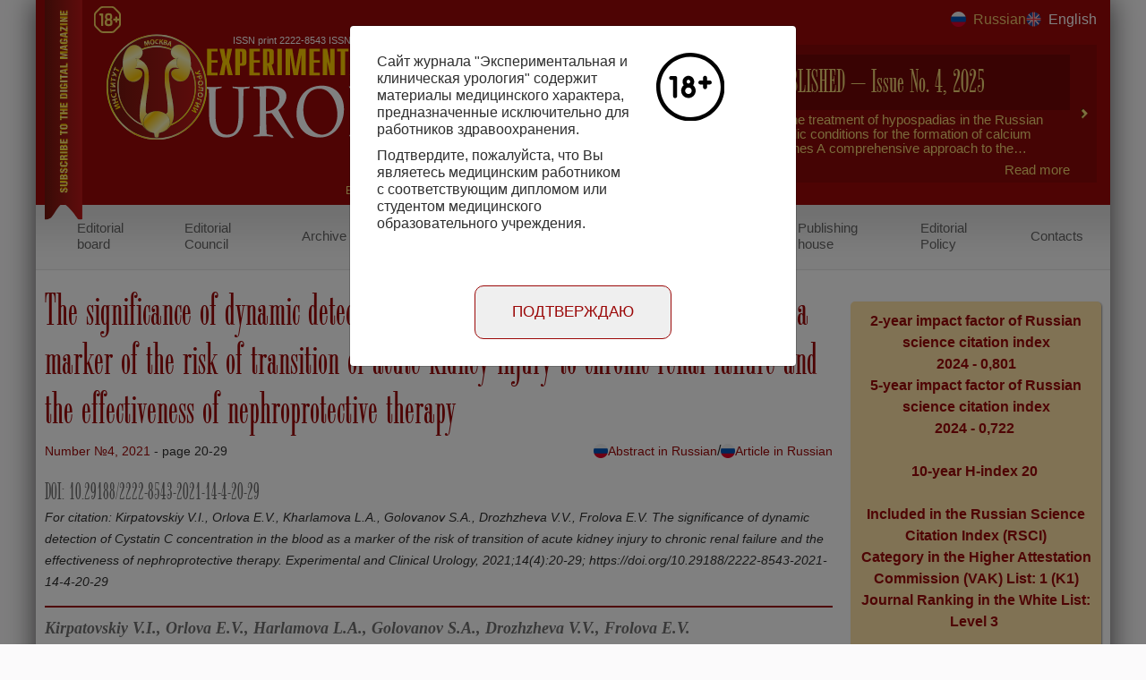

--- FILE ---
content_type: text/html; charset=UTF-8
request_url: https://ecuro.ru/en/article/significance-dynamic-detection-cystatin-c-concentration-blood-marker-risk-transition-acute-k
body_size: 86651
content:
<!DOCTYPE html>
<html lang="en" dir="ltr">
<head>
  <meta name="viewport" content="width=device-width, shrink-to-fit=no">
  <meta charset="utf-8" />
<meta name="Generator" content="Drupal 9 (https://www.drupal.org)" />
<meta name="MobileOptimized" content="width" />
<meta name="HandheldFriendly" content="true" />
<meta name="viewport" content="width=device-width, initial-scale=1.0" />
<meta name="description" content="Introduction. Cystatin C is one of the markers of acute kidney injury, which have a greater sensitivity than the level of blood creatinine. There are separ" />
<meta property="og:description" content="Introduction. Cystatin C is one of the markers of acute kidney injury, which have a greater sensitivity than the level of blood creatinine. There are separ" />
<link rel="image_src" href="https://ecuro.ru/sites/default/files/social.jpg" />
<meta name="title" content="The significance of dynamic detection of Cystatin C concentration in the blood as a marker of the risk of transition of acute kidney injury to chronic renal failure and the effectiveness of nephroprotective therapy" />
<meta property="og:locale" content="ru_RU" />
<meta property="og:site_name" content="ecuro.ru" />
<meta property="og:title" content="The significance of dynamic detection of Cystatin C concentration in the blood as a marker of the risk of transition of acute kidney injury to chronic renal failure and the effectiveness of nephroprotective therapy" />
<meta property="og:type" content="article" />
<meta property="og:url" content="https://ecuro.ru/en/article/significance-dynamic-detection-cystatin-c-concentration-blood-marker-risk-transition-acute-k" />
<meta name="twitter:card" content="summary_large_image" />
<meta name="twitter:image" content="https://ecuro.ru/sites/default/files/social.jpg" />
<link rel="icon" href="/sites/default/files/ecuro.png" type="image/png" />
<link rel="alternate" hreflang="ru" href="https://ecuro.ru/article/znachimost-dinamicheskogo-opredeleniya-kontsentratsii-tsistatina-s-v-krovi-kak-markera-riska" />
<link rel="alternate" hreflang="en" href="https://ecuro.ru/en/article/significance-dynamic-detection-cystatin-c-concentration-blood-marker-risk-transition-acute-k" />
<link rel="canonical" href="https://ecuro.ru/en/article/significance-dynamic-detection-cystatin-c-concentration-blood-marker-risk-transition-acute-k" />
<link rel="shortlink" href="https://ecuro.ru/en/node/5422" />

    <title>The significance of dynamic detection of Cystatin C concentration in the blood as a marker of the risk of transition of acute kidney injury to chronic renal failure and the effectiveness of nephroprotective therapy | Экспериментальная и клиническая урология</title>
    <link href="https://fonts.googleapis.com/css?family=EB+Garamond&amp;subset=cyrillic,cyrillic-ext" rel="stylesheet">
    <link href="https://fonts.googleapis.com/css?family=Tinos:400,400i,700,700i&amp;subset=cyrillic,cyrillic-ext"
          rel="stylesheet">
    <link href='https://fonts.googleapis.com/css?family=Russo+One&subset=cyrillic,latin,latin-ext' rel='stylesheet'
          type='text/css'>
    <link rel="stylesheet" media="all" href="/core/themes/stable/css/system/components/ajax-progress.module.css?t8sknj" />
<link rel="stylesheet" media="all" href="/core/themes/stable/css/system/components/align.module.css?t8sknj" />
<link rel="stylesheet" media="all" href="/core/themes/stable/css/system/components/autocomplete-loading.module.css?t8sknj" />
<link rel="stylesheet" media="all" href="/core/themes/stable/css/system/components/fieldgroup.module.css?t8sknj" />
<link rel="stylesheet" media="all" href="/core/themes/stable/css/system/components/container-inline.module.css?t8sknj" />
<link rel="stylesheet" media="all" href="/core/themes/stable/css/system/components/clearfix.module.css?t8sknj" />
<link rel="stylesheet" media="all" href="/core/themes/stable/css/system/components/details.module.css?t8sknj" />
<link rel="stylesheet" media="all" href="/core/themes/stable/css/system/components/hidden.module.css?t8sknj" />
<link rel="stylesheet" media="all" href="/core/themes/stable/css/system/components/item-list.module.css?t8sknj" />
<link rel="stylesheet" media="all" href="/core/themes/stable/css/system/components/js.module.css?t8sknj" />
<link rel="stylesheet" media="all" href="/core/themes/stable/css/system/components/nowrap.module.css?t8sknj" />
<link rel="stylesheet" media="all" href="/core/themes/stable/css/system/components/position-container.module.css?t8sknj" />
<link rel="stylesheet" media="all" href="/core/themes/stable/css/system/components/progress.module.css?t8sknj" />
<link rel="stylesheet" media="all" href="/core/themes/stable/css/system/components/reset-appearance.module.css?t8sknj" />
<link rel="stylesheet" media="all" href="/core/themes/stable/css/system/components/resize.module.css?t8sknj" />
<link rel="stylesheet" media="all" href="/core/themes/stable/css/system/components/sticky-header.module.css?t8sknj" />
<link rel="stylesheet" media="all" href="/core/themes/stable/css/system/components/system-status-counter.css?t8sknj" />
<link rel="stylesheet" media="all" href="/core/themes/stable/css/system/components/system-status-report-counters.css?t8sknj" />
<link rel="stylesheet" media="all" href="/core/themes/stable/css/system/components/system-status-report-general-info.css?t8sknj" />
<link rel="stylesheet" media="all" href="/core/themes/stable/css/system/components/tabledrag.module.css?t8sknj" />
<link rel="stylesheet" media="all" href="/core/themes/stable/css/system/components/tablesort.module.css?t8sknj" />
<link rel="stylesheet" media="all" href="/core/themes/stable/css/system/components/tree-child.module.css?t8sknj" />
<link rel="stylesheet" media="all" href="/core/themes/stable/css/core/assets/vendor/normalize-css/normalize.css?t8sknj" />
<link rel="stylesheet" media="all" href="/core/themes/stable/css/core/normalize-fixes.css?t8sknj" />
<link rel="stylesheet" media="all" href="/core/themes/classy/css/components/action-links.css?t8sknj" />
<link rel="stylesheet" media="all" href="/core/themes/classy/css/components/breadcrumb.css?t8sknj" />
<link rel="stylesheet" media="all" href="/core/themes/classy/css/components/button.css?t8sknj" />
<link rel="stylesheet" media="all" href="/core/themes/classy/css/components/collapse-processed.css?t8sknj" />
<link rel="stylesheet" media="all" href="/core/themes/classy/css/components/container-inline.css?t8sknj" />
<link rel="stylesheet" media="all" href="/core/themes/classy/css/components/details.css?t8sknj" />
<link rel="stylesheet" media="all" href="/core/themes/classy/css/components/exposed-filters.css?t8sknj" />
<link rel="stylesheet" media="all" href="/core/themes/classy/css/components/field.css?t8sknj" />
<link rel="stylesheet" media="all" href="/core/themes/classy/css/components/form.css?t8sknj" />
<link rel="stylesheet" media="all" href="/core/themes/classy/css/components/icons.css?t8sknj" />
<link rel="stylesheet" media="all" href="/core/themes/classy/css/components/inline-form.css?t8sknj" />
<link rel="stylesheet" media="all" href="/core/themes/classy/css/components/item-list.css?t8sknj" />
<link rel="stylesheet" media="all" href="/core/themes/classy/css/components/link.css?t8sknj" />
<link rel="stylesheet" media="all" href="/core/themes/classy/css/components/links.css?t8sknj" />
<link rel="stylesheet" media="all" href="/core/themes/classy/css/components/menu.css?t8sknj" />
<link rel="stylesheet" media="all" href="/core/themes/classy/css/components/more-link.css?t8sknj" />
<link rel="stylesheet" media="all" href="/core/themes/classy/css/components/pager.css?t8sknj" />
<link rel="stylesheet" media="all" href="/core/themes/classy/css/components/tabledrag.css?t8sknj" />
<link rel="stylesheet" media="all" href="/core/themes/classy/css/components/tableselect.css?t8sknj" />
<link rel="stylesheet" media="all" href="/core/themes/classy/css/components/tablesort.css?t8sknj" />
<link rel="stylesheet" media="all" href="/core/themes/classy/css/components/tabs.css?t8sknj" />
<link rel="stylesheet" media="all" href="/core/themes/classy/css/components/textarea.css?t8sknj" />
<link rel="stylesheet" media="all" href="/core/themes/classy/css/components/ui-dialog.css?t8sknj" />
<link rel="stylesheet" media="all" href="/core/themes/classy/css/components/messages.css?t8sknj" />
<link rel="stylesheet" media="all" href="/themes/ecuro/css/bootstrap.min.css?t8sknj" />
<link rel="stylesheet" media="all" href="/themes/ecuro/css/swiper-bundle.min.css?t8sknj" />
<link rel="stylesheet" media="all" href="/themes/ecuro/css/style.css?t8sknj" />
<link rel="stylesheet" media="all" href="/themes/ecuro/css/media.css?t8sknj" />
<link rel="stylesheet" media="all" href="/themes/ecuro/css/my.css?t8sknj" />
<link rel="stylesheet" media="all" href="/themes/ecuro/css/eda.css?t8sknj" />

      
</head>

<body class="path-node page-node-type-article sidebar-first">
<a href="#main-content" class="visually-hidden focusable">
  Skip to main content
</a>

  <div class="dialog-off-canvas-main-canvas" data-off-canvas-main-canvas>
    <div class="main-wrapper">
	<div class="main-wrapper__container">

<header>
  <div class="header-wrapper">
    <div class="header__top">
      <div class="agewarn">
        <img src="/themes/ecuro/img/18+.svg" alt="18">
      </div>
      <div class="site-langs en">
        <div class="language-switcher-language-url" id="block-pereklyuchatelyazyka" role="navigation">
<div class="block">
  
    
      <ul class="links site-langs"><li hreflang="ru" data-drupal-link-system-path="node/5422" class="ru"><a href="/article/znachimost-dinamicheskogo-opredeleniya-kontsentratsii-tsistatina-s-v-krovi-kak-markera-riska" class="language-link" hreflang="ru" data-drupal-link-system-path="node/5422">Russian</a></li><li hreflang="en" data-drupal-link-system-path="node/5422" class="en is-active"><a href="/en/article/significance-dynamic-detection-cystatin-c-concentration-blood-marker-risk-transition-acute-k" class="language-link is-active" hreflang="en" data-drupal-link-system-path="node/5422">English</a></li></ul>



  </div>
</div>

      </div>
      <button class="btn-mobilemenu"></button>
    </div>
    <div class="header_middle">
      <div class="header-left">
        <a href="/" class="site-logo">
                      <img src="/themes/ecuro/img/ecurologo.svg?v=2" alt="logo" class="main-logo">
            <div class="logo-doi">
              <span>ISSN print 2222-8543 ISSN online 2712-8571 10.29188/2222-8543</span>
              <img src="/themes/ecuro/img/eng.svg">
            </div>
          
        </a>
      </div>
      <div class="header-right">
        <div class="swiper header-slider">
          <div class="header-slider_arrow-prev"></div>
          <div class="swiper-wrapper">
                          <div class="swiper-slide header-slide">
                <div class="header-slide__img">
                  <img src="/themes/ecuro/img/head_slider/slide_1.jpg" alt="">
                </div>
                <div class="header-slide__inner">
                  <a href="/en/journal/soon-be-published-issue-no-4-2025"
                     class="header-slide__title">SOON TO BE PUBLISHED — Issue No. 4, 2025</a>
                  <div class="header-slide__desc">
                    Modern trends in the treatment of hypospadias in the Russian Federation
Metabolic conditions for the formation of calcium oxalate urinary stones
A comprehensive approach to the treatment of chronic encrusting cystitis
Voiding diary: clinical significance and prospects for digitalization
                  </div>
                  <div class="header-slide__opt">
                    <a href="/en/journal/soon-be-published-issue-no-4-2025" class="more">
                      Read more                    </a>
                  </div>
                </div>
              </div>
                          <div class="swiper-slide header-slide">
                <div class="header-slide__img">
                  <img src="/themes/ecuro/img/head_slider/slide_1.jpg" alt="">
                </div>
                <div class="header-slide__inner">
                  <a href="/en/journal/number-3-2025"
                     class="header-slide__title">Number №3, 2025</a>
                  <div class="header-slide__desc">
                    First analysis of laboratory adherence in the Russian Federation to the sixth edition of the WHO laboratory manual for the examination and processing of human semen
                  </div>
                  <div class="header-slide__opt">
                    <a href="/en/journal/number-3-2025" class="more">
                      Read more                    </a>
                  </div>
                </div>
              </div>
                          <div class="swiper-slide header-slide">
                <div class="header-slide__img">
                  <img src="/themes/ecuro/img/head_slider/slide_1.jpg" alt="">
                </div>
                <div class="header-slide__inner">
                  <a href="/en/journal/number-2-2025"
                     class="header-slide__title">Number №2, 2025</a>
                  <div class="header-slide__desc">
                    Post-Void Residual Urine Ratio (PVR-R) as a prognostic marker of chronic kidney disease in men with benign prostate hyperplasia
                  </div>
                  <div class="header-slide__opt">
                    <a href="/en/journal/number-2-2025" class="more">
                      Read more                    </a>
                  </div>
                </div>
              </div>
                          <div class="swiper-slide header-slide">
                <div class="header-slide__img">
                  <img src="/themes/ecuro/img/head_slider/slide_1.jpg" alt="">
                </div>
                <div class="header-slide__inner">
                  <a href="/en/journal/number-1-2025"
                     class="header-slide__title">Number №1, 2025</a>
                  <div class="header-slide__desc">
                    The effect of testosterone replacement therapy on lower urinary tract symptoms (LUTS) in men
                  </div>
                  <div class="header-slide__opt">
                    <a href="/en/journal/number-1-2025" class="more">
                      Read more                    </a>
                  </div>
                </div>
              </div>
                          <div class="swiper-slide header-slide">
                <div class="header-slide__img">
                  <img src="/themes/ecuro/img/head_slider/slide_1.jpg" alt="">
                </div>
                <div class="header-slide__inner">
                  <a href="/en/journal/number-4-2024"
                     class="header-slide__title">Number №4, 2024</a>
                  <div class="header-slide__desc">
                    The structure of damage of the genitourinary system in modern armed conflict
                  </div>
                  <div class="header-slide__opt">
                    <a href="/en/journal/number-4-2024" class="more">
                      Read more                    </a>
                  </div>
                </div>
              </div>
                          <div class="swiper-slide header-slide">
                <div class="header-slide__img">
                  <img src="/themes/ecuro/img/head_slider/slide_1.jpg" alt="">
                </div>
                <div class="header-slide__inner">
                  <a href="/en/journal/number-3-2024"
                     class="header-slide__title">Number №3, 2024</a>
                  <div class="header-slide__desc">
                    Cost-effectiveness of urinary incontinence treatment in a short-stay hospital
                  </div>
                  <div class="header-slide__opt">
                    <a href="/en/journal/number-3-2024" class="more">
                      Read more                    </a>
                  </div>
                </div>
              </div>
                          <div class="swiper-slide header-slide">
                <div class="header-slide__img">
                  <img src="/themes/ecuro/img/head_slider/slide_1.jpg" alt="">
                </div>
                <div class="header-slide__inner">
                  <a href="/en/journal/number-2-2024"
                     class="header-slide__title">Number №2, 2024</a>
                  <div class="header-slide__desc">
                    Complex medicines for correction of urine pH level during urolithiasis metaphylaxis
                  </div>
                  <div class="header-slide__opt">
                    <a href="/en/journal/number-2-2024" class="more">
                      Read more                    </a>
                  </div>
                </div>
              </div>
                          <div class="swiper-slide header-slide">
                <div class="header-slide__img">
                  <img src="/themes/ecuro/img/head_slider/slide_1.jpg" alt="">
                </div>
                <div class="header-slide__inner">
                  <a href="/en/journal/number-1-2024"
                     class="header-slide__title">Number №1, 2024</a>
                  <div class="header-slide__desc">
                    Moscow program on histofusion biopsy of the prostate: results of a survey of practicing urologists based on data from a multicenter study

                  </div>
                  <div class="header-slide__opt">
                    <a href="/en/journal/number-1-2024" class="more">
                      Read more                    </a>
                  </div>
                </div>
              </div>
                          <div class="swiper-slide header-slide">
                <div class="header-slide__img">
                  <img src="/themes/ecuro/img/head_slider/slide_1.jpg" alt="">
                </div>
                <div class="header-slide__inner">
                  <a href="/en/journal/number-4-2023"
                     class="header-slide__title">Number №4, 2023</a>
                  <div class="header-slide__desc">
                    Possibilities for improving the therapeutic activity of bacteriophage preparations
Urological complications after renal transplantation
                  </div>
                  <div class="header-slide__opt">
                    <a href="/en/journal/number-4-2023" class="more">
                      Read more                    </a>
                  </div>
                </div>
              </div>
                          <div class="swiper-slide header-slide">
                <div class="header-slide__img">
                  <img src="/themes/ecuro/img/head_slider/slide_1.jpg" alt="">
                </div>
                <div class="header-slide__inner">
                  <a href="/en/journal/number-3-2023"
                     class="header-slide__title">Number №3, 2023</a>
                  <div class="header-slide__desc">
                    Regulatory and legal possibilities for metaphylaxis of urolithiasis in the Russian Federation

                  </div>
                  <div class="header-slide__opt">
                    <a href="/en/journal/number-3-2023" class="more">
                      Read more                    </a>
                  </div>
                </div>
              </div>
                          <div class="swiper-slide header-slide">
                <div class="header-slide__img">
                  <img src="/themes/ecuro/img/head_slider/slide_1.jpg" alt="">
                </div>
                <div class="header-slide__inner">
                  <a href="/en/journal/number-2-2023"
                     class="header-slide__title">Number №2, 2023</a>
                  <div class="header-slide__desc">
                    Frequency and nature of symptoms of dysfunction of the lower urinary tract  in persons over 40 years old
Postcoital cystitis as a cause of sexual dysfunction in women
                  </div>
                  <div class="header-slide__opt">
                    <a href="/en/journal/number-2-2023" class="more">
                      Read more                    </a>
                  </div>
                </div>
              </div>
                          <div class="swiper-slide header-slide">
                <div class="header-slide__img">
                  <img src="/themes/ecuro/img/head_slider/slide_1.jpg" alt="">
                </div>
                <div class="header-slide__inner">
                  <a href="/en/journal/number-1-2023"
                     class="header-slide__title">Number №1, 2023</a>
                  <div class="header-slide__desc">
                    
                  </div>
                  <div class="header-slide__opt">
                    <a href="/en/journal/number-1-2023" class="more">
                      Read more                    </a>
                  </div>
                </div>
              </div>
                          <div class="swiper-slide header-slide">
                <div class="header-slide__img">
                  <img src="/themes/ecuro/img/head_slider/slide_1.jpg" alt="">
                </div>
                <div class="header-slide__inner">
                  <a href="/en/journal/number-4-2022"
                     class="header-slide__title">Number №4, 2022</a>
                  <div class="header-slide__desc">
                    Surgical treatment of inferior vena cava tumor thrombus
X-ray-free ureterolithotripsy for ureteral stones
                  </div>
                  <div class="header-slide__opt">
                    <a href="/en/journal/number-4-2022" class="more">
                      Read more                    </a>
                  </div>
                </div>
              </div>
                          <div class="swiper-slide header-slide">
                <div class="header-slide__img">
                  <img src="/themes/ecuro/img/head_slider/slide_1.jpg" alt="">
                </div>
                <div class="header-slide__inner">
                  <a href="/en/journal/number-3-2022-0"
                     class="header-slide__title">Number №3, 2022</a>
                  <div class="header-slide__desc">
                    Brachytherapy for prostate cancer and immune response
Risk factors for nephrolithiasis after radical cystectomy with intestinal plasty of the bladder
                  </div>
                  <div class="header-slide__opt">
                    <a href="/en/journal/number-3-2022-0" class="more">
                      Read more                    </a>
                  </div>
                </div>
              </div>
                          <div class="swiper-slide header-slide">
                <div class="header-slide__img">
                  <img src="/themes/ecuro/img/head_slider/slide_1.jpg" alt="">
                </div>
                <div class="header-slide__inner">
                  <a href="/en/journal/number-2-2022"
                     class="header-slide__title">Number №2, 2022</a>
                  <div class="header-slide__desc">
                    The incidence of urolithiasis in the Russian Federation from 2005 to 2020
Urolithiasis and the risk of myocardial infarction and stroke
                  </div>
                  <div class="header-slide__opt">
                    <a href="/en/journal/number-2-2022" class="more">
                      Read more                    </a>
                  </div>
                </div>
              </div>
                          <div class="swiper-slide header-slide">
                <div class="header-slide__img">
                  <img src="/themes/ecuro/img/head_slider/slide_1.jpg" alt="">
                </div>
                <div class="header-slide__inner">
                  <a href="/en/journal/number-1-2022"
                     class="header-slide__title">Number №1, 2022</a>
                  <div class="header-slide__desc">
                    A modern view on the screening of urolithiasis
Hereditary factor of metaphylaxis of urolithiasis
Treatment of infertility associated with a high level of sperm DNA fragmentation
                  </div>
                  <div class="header-slide__opt">
                    <a href="/en/journal/number-1-2022" class="more">
                      Read more                    </a>
                  </div>
                </div>
              </div>
                          <div class="swiper-slide header-slide">
                <div class="header-slide__img">
                  <img src="/themes/ecuro/img/head_slider/slide_1.jpg" alt="">
                </div>
                <div class="header-slide__inner">
                  <a href="/en/journal/number-4-2021"
                     class="header-slide__title">Number №4, 2021</a>
                  <div class="header-slide__desc">
                    COVID-19 associated encrusting cystitis
Endoscopic correction of vesicoureteral reflux in children: differentiated choice of method, material and dosage
                  </div>
                  <div class="header-slide__opt">
                    <a href="/en/journal/number-4-2021" class="more">
                      Read more                    </a>
                  </div>
                </div>
              </div>
                          <div class="swiper-slide header-slide">
                <div class="header-slide__img">
                  <img src="/themes/ecuro/img/head_slider/slide_1.jpg" alt="">
                </div>
                <div class="header-slide__inner">
                  <a href="/en/journal/number-3-2021-0"
                     class="header-slide__title">Number №3, 2021</a>
                  <div class="header-slide__desc">
                    Artificial intelligence in urology oncology
Mini-percutaneous nephrolithotomy without ureteral catheterization. Comparison with the standard method

                  </div>
                  <div class="header-slide__opt">
                    <a href="/en/journal/number-3-2021-0" class="more">
                      Read more                    </a>
                  </div>
                </div>
              </div>
                          <div class="swiper-slide header-slide">
                <div class="header-slide__img">
                  <img src="/themes/ecuro/img/head_slider/slide_1.jpg" alt="">
                </div>
                <div class="header-slide__inner">
                  <a href="/en/journal/number-2-2021"
                     class="header-slide__title">Number №2, 2021</a>
                  <div class="header-slide__desc">
                    
                  </div>
                  <div class="header-slide__opt">
                    <a href="/en/journal/number-2-2021" class="more">
                      Read more                    </a>
                  </div>
                </div>
              </div>
                          <div class="swiper-slide header-slide">
                <div class="header-slide__img">
                  <img src="/themes/ecuro/img/head_slider/slide_1.jpg" alt="">
                </div>
                <div class="header-slide__inner">
                  <a href="/en/journal/number-1-2021"
                     class="header-slide__title">Number №1, 2021</a>
                  <div class="header-slide__desc">
                    Epidemiological study of the prevalence of cystitis in women in the Voronezh region
Congenital anomalies of the penis: world and domestic data
                  </div>
                  <div class="header-slide__opt">
                    <a href="/en/journal/number-1-2021" class="more">
                      Read more                    </a>
                  </div>
                </div>
              </div>
                          <div class="swiper-slide header-slide">
                <div class="header-slide__img">
                  <img src="/themes/ecuro/img/head_slider/slide_1.jpg" alt="">
                </div>
                <div class="header-slide__inner">
                  <a href="/en/journal/number-5-2020"
                     class="header-slide__title">Number №5, 2020</a>
                  <div class="header-slide__desc">
                    Isolated kidney injury: international guidelines and
Moscow standards
                  </div>
                  <div class="header-slide__opt">
                    <a href="/en/journal/number-5-2020" class="more">
                      Read more                    </a>
                  </div>
                </div>
              </div>
                          <div class="swiper-slide header-slide">
                <div class="header-slide__img">
                  <img src="/themes/ecuro/img/head_slider/slide_1.jpg" alt="">
                </div>
                <div class="header-slide__inner">
                  <a href="/en/journal/number-4-2020"
                     class="header-slide__title">Number №4, 2020</a>
                  <div class="header-slide__desc">
                    
                  </div>
                  <div class="header-slide__opt">
                    <a href="/en/journal/number-4-2020" class="more">
                      Read more                    </a>
                  </div>
                </div>
              </div>
                          <div class="swiper-slide header-slide">
                <div class="header-slide__img">
                  <img src="/themes/ecuro/img/head_slider/slide_1.jpg" alt="">
                </div>
                <div class="header-slide__inner">
                  <a href="/en/journal/number-3-2020"
                     class="header-slide__title">Number №3, 2020</a>
                  <div class="header-slide__desc">
                    Epidemiology of neurogenic urinary disorders. 
Treatment outcomes for high-risk prostate cancer patients: a multicenter analysis
                  </div>
                  <div class="header-slide__opt">
                    <a href="/en/journal/number-3-2020" class="more">
                      Read more                    </a>
                  </div>
                </div>
              </div>
                          <div class="swiper-slide header-slide">
                <div class="header-slide__img">
                  <img src="/themes/ecuro/img/head_slider/slide_1.jpg" alt="">
                </div>
                <div class="header-slide__inner">
                  <a href="/en/journal/number-2-2020"
                     class="header-slide__title">Number №2, 2020</a>
                  <div class="header-slide__desc">
                    COVID-19: Impact on the Urological Service of the Russian Federation
Genitourinary system and Covid-19: some aspects
                  </div>
                  <div class="header-slide__opt">
                    <a href="/en/journal/number-2-2020" class="more">
                      Read more                    </a>
                  </div>
                </div>
              </div>
                          <div class="swiper-slide header-slide">
                <div class="header-slide__img">
                  <img src="/themes/ecuro/img/head_slider/slide_1.jpg" alt="">
                </div>
                <div class="header-slide__inner">
                  <a href="/en/journal/number-1-2020"
                     class="header-slide__title">Number №1, 2020</a>
                  <div class="header-slide__desc">
                    Distance education in urology. Experience 2012-2019
Inpatient care for urological patients in the context of the COVID-19 pandemic
                  </div>
                  <div class="header-slide__opt">
                    <a href="/en/journal/number-1-2020" class="more">
                      Read more                    </a>
                  </div>
                </div>
              </div>
                          <div class="swiper-slide header-slide">
                <div class="header-slide__img">
                  <img src="/themes/ecuro/img/head_slider/slide_1.jpg" alt="">
                </div>
                <div class="header-slide__inner">
                  <a href="/en/journal/number-4-2019"
                     class="header-slide__title">Number №4, 2019</a>
                  <div class="header-slide__desc">
                    Male infertility in the Russian Federation: statistics for 2000-2018
Evaluation of the effectiveness of perineum muscle training in restoring erectile function
                  </div>
                  <div class="header-slide__opt">
                    <a href="/en/journal/number-4-2019" class="more">
                      Read more                    </a>
                  </div>
                </div>
              </div>
                          <div class="swiper-slide header-slide">
                <div class="header-slide__img">
                  <img src="/themes/ecuro/img/head_slider/slide_1.jpg" alt="">
                </div>
                <div class="header-slide__inner">
                  <a href="/en/journal/number-3-2019"
                     class="header-slide__title">Number №3, 2019</a>
                  <div class="header-slide__desc">
                    Epidemiology of urolithiasis in the Perm region: results of a 30-year study
The economic and economic rationale for the use of modern methods of treating urolithiasis
                  </div>
                  <div class="header-slide__opt">
                    <a href="/en/journal/number-3-2019" class="more">
                      Read more                    </a>
                  </div>
                </div>
              </div>
                          <div class="swiper-slide header-slide">
                <div class="header-slide__img">
                  <img src="/themes/ecuro/img/head_slider/slide_1.jpg" alt="">
                </div>
                <div class="header-slide__inner">
                  <a href="/en/journal/number-2-2019"
                     class="header-slide__title">Number №2, 2019</a>
                  <div class="header-slide__desc">
                    
                  </div>
                  <div class="header-slide__opt">
                    <a href="/en/journal/number-2-2019" class="more">
                      Read more                    </a>
                  </div>
                </div>
              </div>
                          <div class="swiper-slide header-slide">
                <div class="header-slide__img">
                  <img src="/themes/ecuro/img/head_slider/slide_1.jpg" alt="">
                </div>
                <div class="header-slide__inner">
                  <a href="/en/journal/number-1-2019"
                     class="header-slide__title">Number №1, 2019</a>
                  <div class="header-slide__desc">
                    
                  </div>
                  <div class="header-slide__opt">
                    <a href="/en/journal/number-1-2019" class="more">
                      Read more                    </a>
                  </div>
                </div>
              </div>
                          <div class="swiper-slide header-slide">
                <div class="header-slide__img">
                  <img src="/themes/ecuro/img/head_slider/slide_1.jpg" alt="">
                </div>
                <div class="header-slide__inner">
                  <a href="/en/journal/nomer-4-2018"
                     class="header-slide__title">Номер №4, 2018</a>
                  <div class="header-slide__desc">
                    Incidence of ICD in the Russian Federation (2005-2016)
Screening for prostate cancer: modern presentation and organization
Primary multiple transitional cell epithelium
Androgenic screening in men over 50 years
                  </div>
                  <div class="header-slide__opt">
                    <a href="/en/journal/nomer-4-2018" class="more">
                      Read more                    </a>
                  </div>
                </div>
              </div>
                          <div class="swiper-slide header-slide">
                <div class="header-slide__img">
                  <img src="/themes/ecuro/img/head_slider/slide_1.jpg" alt="">
                </div>
                <div class="header-slide__inner">
                  <a href="/en/journal/nomer-3-2018"
                     class="header-slide__title">Номер №3, 2018</a>
                  <div class="header-slide__desc">
                    The role of stem cells in the treatment of urinary incontinence
Percutaneous nephrolithotripsy in infected urine
Testicular Prosthesis in Children and Adolescents: Results from a Multicenter Study
Premature ejaculation is the current state of the problem.
                  </div>
                  <div class="header-slide__opt">
                    <a href="/en/journal/nomer-3-2018" class="more">
                      Read more                    </a>
                  </div>
                </div>
              </div>
                          <div class="swiper-slide header-slide">
                <div class="header-slide__img">
                  <img src="/themes/ecuro/img/head_slider/slide_1.jpg" alt="">
                </div>
                <div class="header-slide__inner">
                  <a href="/en/journal/number-2-2018"
                     class="header-slide__title">Number №2, 2018</a>
                  <div class="header-slide__desc">
                    Alternative methods of treatment of localized prostate cancer
Partial doubling of the urethra: paraurethral motion
Comparative review of disposable flexible ureteronephroscope
                  </div>
                  <div class="header-slide__opt">
                    <a href="/en/journal/number-2-2018" class="more">
                      Read more                    </a>
                  </div>
                </div>
              </div>
                          <div class="swiper-slide header-slide">
                <div class="header-slide__img">
                  <img src="/themes/ecuro/img/head_slider/slide_1.jpg" alt="">
                </div>
                <div class="header-slide__inner">
                  <a href="/en/journal/number-1-2018"
                     class="header-slide__title">Number №1, 2018</a>
                  <div class="header-slide__desc">
                    The prevalence of symptoms of impairment of the function of the lower urinary tract in men according to the results of a population study
Patient-centered system of organization of medical care in urology using...
                  </div>
                  <div class="header-slide__opt">
                    <a href="/en/journal/number-1-2018" class="more">
                      Read more                    </a>
                  </div>
                </div>
              </div>
                          <div class="swiper-slide header-slide">
                <div class="header-slide__img">
                  <img src="/themes/ecuro/img/head_slider/slide_1.jpg" alt="">
                </div>
                <div class="header-slide__inner">
                  <a href="/en/journal/number-4-2017"
                     class="header-slide__title">Number №4, 2017</a>
                  <div class="header-slide__desc">
                    Predicting the development of erectile dysfunction and cardiovascular diseases
Prognostic factors of survival of patients with prostate cancer
                  </div>
                  <div class="header-slide__opt">
                    <a href="/en/journal/number-4-2017" class="more">
                      Read more                    </a>
                  </div>
                </div>
              </div>
                          <div class="swiper-slide header-slide">
                <div class="header-slide__img">
                  <img src="/themes/ecuro/img/head_slider/slide_1.jpg" alt="">
                </div>
                <div class="header-slide__inner">
                  <a href="/en/journal/number-3-2017"
                     class="header-slide__title">Number №3, 2017</a>
                  <div class="header-slide__desc">
                    Recommendations for the treatment of prostate cancer with the help of high-power interstitial radiation therapy (brachytherapy)
                  </div>
                  <div class="header-slide__opt">
                    <a href="/en/journal/number-3-2017" class="more">
                      Read more                    </a>
                  </div>
                </div>
              </div>
                          <div class="swiper-slide header-slide">
                <div class="header-slide__img">
                  <img src="/themes/ecuro/img/head_slider/slide_1.jpg" alt="">
                </div>
                <div class="header-slide__inner">
                  <a href="/en/journal/number-2-2017"
                     class="header-slide__title">Number №2, 2017</a>
                  <div class="header-slide__desc">
                    <p>Radioisotope lymphoscintigraphy with PCa<br />
Metabolic risk factors and formation of urinary stones<br />
Ureteral amputation in the performance of contact ureterolithotrypsy</p>


                  </div>
                  <div class="header-slide__opt">
                    <a href="/en/journal/number-2-2017" class="more">
                      Read more                    </a>
                  </div>
                </div>
              </div>
                          <div class="swiper-slide header-slide">
                <div class="header-slide__img">
                  <img src="/themes/ecuro/img/head_slider/slide_1.jpg" alt="">
                </div>
                <div class="header-slide__inner">
                  <a href="/en/journal/number-1-2017"
                     class="header-slide__title">Number №1, 2017</a>
                  <div class="header-slide__desc">
                    Principles of «4P Medicine» in the organization of health care in the context of urological diseases
Changes in the electrolyte composition of urine under the influence of sodium hypochlorite. The possibility
of reducing the risk of recurrence of nephrolithiasis

                  </div>
                  <div class="header-slide__opt">
                    <a href="/en/journal/number-1-2017" class="more">
                      Read more                    </a>
                  </div>
                </div>
              </div>
                          <div class="swiper-slide header-slide">
                <div class="header-slide__img">
                  <img src="/themes/ecuro/img/head_slider/slide_1.jpg" alt="">
                </div>
                <div class="header-slide__inner">
                  <a href="/en/journal/number-4-2016"
                     class="header-slide__title">Number №4, 2016</a>
                  <div class="header-slide__desc">
                    Preliminary results of a multicenter study of prostate cancer
Analysis of specialized medical care for patients with gross hematuria, renal colic.
                  </div>
                  <div class="header-slide__opt">
                    <a href="/en/journal/number-4-2016" class="more">
                      Read more                    </a>
                  </div>
                </div>
              </div>
                          <div class="swiper-slide header-slide">
                <div class="header-slide__img">
                  <img src="/themes/ecuro/img/head_slider/slide_1.jpg" alt="">
                </div>
                <div class="header-slide__inner">
                  <a href="/en/journal/number-3-2016"
                     class="header-slide__title">Number  №3, 2016</a>
                  <div class="header-slide__desc">
                    Techniques for preserving continence after robot-prostatectomy
The protective partial nephrectomy for renal cell carcinoma
                  </div>
                  <div class="header-slide__opt">
                    <a href="/en/journal/number-3-2016" class="more">
                      Read more                    </a>
                  </div>
                </div>
              </div>
                          <div class="swiper-slide header-slide">
                <div class="header-slide__img">
                  <img src="/themes/ecuro/img/head_slider/slide_1.jpg" alt="">
                </div>
                <div class="header-slide__inner">
                  <a href="/en/journal/number-2-2016"
                     class="header-slide__title">Number №2, 2016</a>
                  <div class="header-slide__desc">
                    Медицинская помощь пациентам с острой задержкой мочеиспускания
Прогностическое значение истинного кастрационного уровня тестостерона..
                  </div>
                  <div class="header-slide__opt">
                    <a href="/en/journal/number-2-2016" class="more">
                      Read more                    </a>
                  </div>
                </div>
              </div>
                          <div class="swiper-slide header-slide">
                <div class="header-slide__img">
                  <img src="/themes/ecuro/img/head_slider/slide_1.jpg" alt="">
                </div>
                <div class="header-slide__inner">
                  <a href="/en/journal/number-1-2016"
                     class="header-slide__title">Number №1, 2016</a>
                  <div class="header-slide__desc">
                    The analysis of the accuracy of factors for the survival predictiry after radical cystectomy
Citokine status in pathients with recurrent urinary tract infection
                  </div>
                  <div class="header-slide__opt">
                    <a href="/en/journal/number-1-2016" class="more">
                      Read more                    </a>
                  </div>
                </div>
              </div>
                          <div class="swiper-slide header-slide">
                <div class="header-slide__img">
                  <img src="/themes/ecuro/img/head_slider/slide_1.jpg" alt="">
                </div>
                <div class="header-slide__inner">
                  <a href="/en/journal/number-4-2015"
                     class="header-slide__title">Number №4, 2015</a>
                  <div class="header-slide__desc">
                    <p>Modern demographic situation in Russia
Determination of gene mutations FGFR3 and PIK3CA DNA
urine sediment from patients with bladder cancerя</p>

                  </div>
                  <div class="header-slide__opt">
                    <a href="/en/journal/number-4-2015" class="more">
                      Read more                    </a>
                  </div>
                </div>
              </div>
                          <div class="swiper-slide header-slide">
                <div class="header-slide__img">
                  <img src="/themes/ecuro/img/head_slider/slide_1.jpg" alt="">
                </div>
                <div class="header-slide__inner">
                  <a href="/en/journal/number-3-2015"
                     class="header-slide__title">Number №3, 2015</a>
                  <div class="header-slide__desc">
                    Neuroendocrine differentiation in cancer
prostate.
The role of viruses in carcinogenesis of bladder cancer.
                  </div>
                  <div class="header-slide__opt">
                    <a href="/en/journal/number-3-2015" class="more">
                      Read more                    </a>
                  </div>
                </div>
              </div>
                          <div class="swiper-slide header-slide">
                <div class="header-slide__img">
                  <img src="/themes/ecuro/img/head_slider/slide_1.jpg" alt="">
                </div>
                <div class="header-slide__inner">
                  <a href="/en/journal/number-2-2015"
                     class="header-slide__title">Number №2, 2015</a>
                  <div class="header-slide__desc">
                    Clinical and economic evaluation of prostate cancer screening
The combination RSAZ TMPRSS2-ERG in the diagnosis of prostate cancer: first experience

                  </div>
                  <div class="header-slide__opt">
                    <a href="/en/journal/number-2-2015" class="more">
                      Read more                    </a>
                  </div>
                </div>
              </div>
                          <div class="swiper-slide header-slide">
                <div class="header-slide__img">
                  <img src="/themes/ecuro/img/head_slider/slide_1.jpg" alt="">
                </div>
                <div class="header-slide__inner">
                  <a href="/en/journal/number-1-2015"
                     class="header-slide__title">Number  №1, 2015</a>
                  <div class="header-slide__desc">
                    The role of distance education in improving primary health care professionals.
Comparative analysis of the results of cancer radical retropubic and robot-assisted prostatectomy.

                  </div>
                  <div class="header-slide__opt">
                    <a href="/en/journal/number-1-2015" class="more">
                      Read more                    </a>
                  </div>
                </div>
              </div>
                          <div class="swiper-slide header-slide">
                <div class="header-slide__img">
                  <img src="/themes/ecuro/img/head_slider/slide_1.jpg" alt="">
                </div>
                <div class="header-slide__inner">
                  <a href="/en/journal/number-4-2014"
                     class="header-slide__title">Number №4, 2014</a>
                  <div class="header-slide__desc">
                    Experience of clinical and economical treatment cancer patients
Comparison of analysis details for open, laparoscopic
and robot-assisted nephrectomy in the..
                  </div>
                  <div class="header-slide__opt">
                    <a href="/en/journal/number-4-2014" class="more">
                      Read more                    </a>
                  </div>
                </div>
              </div>
                          <div class="swiper-slide header-slide">
                <div class="header-slide__img">
                  <img src="/themes/ecuro/img/head_slider/slide_1.jpg" alt="">
                </div>
                <div class="header-slide__inner">
                  <a href="/en/journal/number-3-2014"
                     class="header-slide__title">Number №3, 2014</a>
                  <div class="header-slide__desc">
                    Medical and economic aspects of a comprehensive standardized program-stage diagnosis and treatment of benign prostatic hyperplasia
                  </div>
                  <div class="header-slide__opt">
                    <a href="/en/journal/number-3-2014" class="more">
                      Read more                    </a>
                  </div>
                </div>
              </div>
                          <div class="swiper-slide header-slide">
                <div class="header-slide__img">
                  <img src="/themes/ecuro/img/head_slider/slide_1.jpg" alt="">
                </div>
                <div class="header-slide__inner">
                  <a href="/en/journal/number-2-2014"
                     class="header-slide__title">Number №2, 2014</a>
                  <div class="header-slide__desc">
                    Uronephrological morbidity and mortality in Russia in 2002-2012
Androgens and chronic ischemia
PCA3 test-system: first results
                  </div>
                  <div class="header-slide__opt">
                    <a href="/en/journal/number-2-2014" class="more">
                      Read more                    </a>
                  </div>
                </div>
              </div>
                          <div class="swiper-slide header-slide">
                <div class="header-slide__img">
                  <img src="/themes/ecuro/img/head_slider/slide_1.jpg" alt="">
                </div>
                <div class="header-slide__inner">
                  <a href="/en/journal/number-1-2014"
                     class="header-slide__title">Number №1, 2014</a>
                  <div class="header-slide__desc">
                    First results of standardized programme for BPH diagnosis and treatment
Evaluation of serum Chromogranin A levels in different prostatic diseases
Retarded ejaculation is a rare diagnosis
                  </div>
                  <div class="header-slide__opt">
                    <a href="/en/journal/number-1-2014" class="more">
                      Read more                    </a>
                  </div>
                </div>
              </div>
                          <div class="swiper-slide header-slide">
                <div class="header-slide__img">
                  <img src="/themes/ecuro/img/head_slider/slide_1.jpg" alt="">
                </div>
                <div class="header-slide__inner">
                  <a href="/en/journal/number-4-2013"
                     class="header-slide__title">Number №4, 2013</a>
                  <div class="header-slide__desc">
                    Distance education in urology
brachytherapy prostate cancer
Erectile dysfunction and cardiovascular ...
                  </div>
                  <div class="header-slide__opt">
                    <a href="/en/journal/number-4-2013" class="more">
                      Read more                    </a>
                  </div>
                </div>
              </div>
                          <div class="swiper-slide header-slide">
                <div class="header-slide__img">
                  <img src="/themes/ecuro/img/head_slider/slide_1.jpg" alt="">
                </div>
                <div class="header-slide__inner">
                  <a href="/en/journal/number-3-2013"
                     class="header-slide__title">Number №3, 2013</a>
                  <div class="header-slide__desc">
                    The incidence of kidney stones...
HIFU-treatment of local recurrence of cancer...
Non-prostatic sources of prostate...
                  </div>
                  <div class="header-slide__opt">
                    <a href="/en/journal/number-3-2013" class="more">
                      Read more                    </a>
                  </div>
                </div>
              </div>
                          <div class="swiper-slide header-slide">
                <div class="header-slide__img">
                  <img src="/themes/ecuro/img/head_slider/slide_1.jpg" alt="">
                </div>
                <div class="header-slide__inner">
                  <a href="/en/journal/number-2-2013"
                     class="header-slide__title">Number №2, 2013</a>
                  <div class="header-slide__desc">
                    Risk factors for the development<br>
of the urolithiasis in patients<br>
with the metabolic syndrome
                  </div>
                  <div class="header-slide__opt">
                    <a href="/en/journal/number-2-2013" class="more">
                      Read more                    </a>
                  </div>
                </div>
              </div>
                          <div class="swiper-slide header-slide">
                <div class="header-slide__img">
                  <img src="/themes/ecuro/img/head_slider/slide_1.jpg" alt="">
                </div>
                <div class="header-slide__inner">
                  <a href="/en/journal/number-1-2013"
                     class="header-slide__title">Number №1, 2013</a>
                  <div class="header-slide__desc">
                    Clinical and economic analysis of the surgical treatment of prostate cancer
Brachytherapy prostate cancer: postimplantnaya dosimetry and dependence ...
Simulation prostatic carcinogenesis
                  </div>
                  <div class="header-slide__opt">
                    <a href="/en/journal/number-1-2013" class="more">
                      Read more                    </a>
                  </div>
                </div>
              </div>
                          <div class="swiper-slide header-slide">
                <div class="header-slide__img">
                  <img src="/themes/ecuro/img/head_slider/slide_1.jpg" alt="">
                </div>
                <div class="header-slide__inner">
                  <a href="/en/journal/number-4-2012"
                     class="header-slide__title">Number №4, 2012</a>
                  <div class="header-slide__desc">
                    Урологическая заболеваемость в Нижегородской области
Стресс, метаболический синдром и хроническая болезнь почек
TVT - 10 лет в России
                  </div>
                  <div class="header-slide__opt">
                    <a href="/en/journal/number-4-2012" class="more">
                      Read more                    </a>
                  </div>
                </div>
              </div>
                          <div class="swiper-slide header-slide">
                <div class="header-slide__img">
                  <img src="/themes/ecuro/img/head_slider/slide_1.jpg" alt="">
                </div>
                <div class="header-slide__inner">
                  <a href="/en/journal/number-2-2012"
                     class="header-slide__title">Number №2, 2012 </a>
                  <div class="header-slide__desc">
                    
                  </div>
                  <div class="header-slide__opt">
                    <a href="/en/journal/number-2-2012" class="more">
                      Read more                    </a>
                  </div>
                </div>
              </div>
                          <div class="swiper-slide header-slide">
                <div class="header-slide__img">
                  <img src="/themes/ecuro/img/head_slider/slide_1.jpg" alt="">
                </div>
                <div class="header-slide__inner">
                  <a href="/en/journal/number-3-2012"
                     class="header-slide__title">Number №3, 2012</a>
                  <div class="header-slide__desc">
                    
                  </div>
                  <div class="header-slide__opt">
                    <a href="/en/journal/number-3-2012" class="more">
                      Read more                    </a>
                  </div>
                </div>
              </div>
                          <div class="swiper-slide header-slide">
                <div class="header-slide__img">
                  <img src="/themes/ecuro/img/head_slider/slide_1.jpg" alt="">
                </div>
                <div class="header-slide__inner">
                  <a href="/en/journal/number-1-2012"
                     class="header-slide__title">Number №1, 2012 </a>
                  <div class="header-slide__desc">
                    
                  </div>
                  <div class="header-slide__opt">
                    <a href="/en/journal/number-1-2012" class="more">
                      Read more                    </a>
                  </div>
                </div>
              </div>
                          <div class="swiper-slide header-slide">
                <div class="header-slide__img">
                  <img src="/themes/ecuro/img/head_slider/slide_1.jpg" alt="">
                </div>
                <div class="header-slide__inner">
                  <a href="/en/journal/number-4-2011"
                     class="header-slide__title">Number №4, 2011</a>
                  <div class="header-slide__desc">
                    
                  </div>
                  <div class="header-slide__opt">
                    <a href="/en/journal/number-4-2011" class="more">
                      Read more                    </a>
                  </div>
                </div>
              </div>
                          <div class="swiper-slide header-slide">
                <div class="header-slide__img">
                  <img src="/themes/ecuro/img/head_slider/slide_1.jpg" alt="">
                </div>
                <div class="header-slide__inner">
                  <a href="/en/journal/number-2-3-2011"
                     class="header-slide__title">Number №2-3, 2011</a>
                  <div class="header-slide__desc">
                    
                  </div>
                  <div class="header-slide__opt">
                    <a href="/en/journal/number-2-3-2011" class="more">
                      Read more                    </a>
                  </div>
                </div>
              </div>
                          <div class="swiper-slide header-slide">
                <div class="header-slide__img">
                  <img src="/themes/ecuro/img/head_slider/slide_1.jpg" alt="">
                </div>
                <div class="header-slide__inner">
                  <a href="/en/journal/number-1-2011"
                     class="header-slide__title">Number №1, 2011</a>
                  <div class="header-slide__desc">
                    
                  </div>
                  <div class="header-slide__opt">
                    <a href="/en/journal/number-1-2011" class="more">
                      Read more                    </a>
                  </div>
                </div>
              </div>
                          <div class="swiper-slide header-slide">
                <div class="header-slide__img">
                  <img src="/themes/ecuro/img/head_slider/slide_1.jpg" alt="">
                </div>
                <div class="header-slide__inner">
                  <a href="/en/journal/number-4-2010"
                     class="header-slide__title">Number №4, 2010</a>
                  <div class="header-slide__desc">
                    
                  </div>
                  <div class="header-slide__opt">
                    <a href="/en/journal/number-4-2010" class="more">
                      Read more                    </a>
                  </div>
                </div>
              </div>
                          <div class="swiper-slide header-slide">
                <div class="header-slide__img">
                  <img src="/themes/ecuro/img/head_slider/slide_1.jpg" alt="">
                </div>
                <div class="header-slide__inner">
                  <a href="/en/journal/number-3-2010"
                     class="header-slide__title">Number №3, 2010</a>
                  <div class="header-slide__desc">
                    
                  </div>
                  <div class="header-slide__opt">
                    <a href="/en/journal/number-3-2010" class="more">
                      Read more                    </a>
                  </div>
                </div>
              </div>
                          <div class="swiper-slide header-slide">
                <div class="header-slide__img">
                  <img src="/themes/ecuro/img/head_slider/slide_1.jpg" alt="">
                </div>
                <div class="header-slide__inner">
                  <a href="/en/journal/number-2-2010"
                     class="header-slide__title">Number №2, 2010</a>
                  <div class="header-slide__desc">
                    
                  </div>
                  <div class="header-slide__opt">
                    <a href="/en/journal/number-2-2010" class="more">
                      Read more                    </a>
                  </div>
                </div>
              </div>
                          <div class="swiper-slide header-slide">
                <div class="header-slide__img">
                  <img src="/themes/ecuro/img/head_slider/slide_1.jpg" alt="">
                </div>
                <div class="header-slide__inner">
                  <a href="/en/journal/number-1-2010"
                     class="header-slide__title">Number №1, 2010</a>
                  <div class="header-slide__desc">
                    
                  </div>
                  <div class="header-slide__opt">
                    <a href="/en/journal/number-1-2010" class="more">
                      Read more                    </a>
                  </div>
                </div>
              </div>
                      </div>
          <div class="header-slider_arrow-next"></div>
        </div>
      </div>
    </div>
    <div class="header__foot">
      <span>Eksperimental'naya i klinicheskaya urologiya</span>
    </div>
  </div>
  <div class="header-subscribe">
          <a href="/en/user">
        <img src="/themes/ecuro/img/subscren.svg" alt="">
      </a>
      </div>
</header>
<div class="main_menu">
  <div class="block block-menu" id="block-menu-menu-main">
          <ul class="menu">
        <li class="first"><a href="/en/editorial-board">Editorial board</a></li>
        <li><a href="/en/editorial-council">Editorial Council</a></li>
        <li><a href="/en/archive">Archive</a></li>
        <li><a href="/en/peer_review">Peer review</a></li>
        <li><a href="/en/information-advertisers">Information for advertisers</a></li>
        <li><a href="/en/information-authors">Information for authors</a></li>
        <li><a href="/en/publishing-house-uromedia">Publishing house</a></li>
        <li><a href="/en/editorial-policy">Editorial Policy</a></li>
        <li class="leaf last"><a href="/en/feedback">Contacts</a></li>
      </ul>
      </div>
</div>



		<main>
			<div class="content">





    <div id="block-ecuro-page-title">
<div class="block">
  
    
      
  <h1 class="page-title"><span class="field field--name-title field--type-string field--label-hidden">The significance of dynamic detection of Cystatin C concentration in the blood as a marker of the risk of transition of acute kidney injury to chronic renal failure and the effectiveness of nephroprotective therapy</span>
</h1>


  </div>
</div>
<div id="block-ecuro-content">
<div class="block">
  
    
      <div class="article-head">
  <div class="article-head__opts">

    <div class="issue_number">
              <a href="/en/journal/number-4-2021">
                      Number №4, 2021
                  </a>
        - page 20-29          </div>

    <div class="site-langs page-langs">
              <a href="/summary/znachimost-dinamicheskogo-opredeleniya-kontsentratsii-tsistatina-s-v-krovi-kak-markera-riska" class="lang-item">
          <div class="lang-icon"><img src="/sites/default/files/fru.png" alt="ru"></div>
          <span class="lang-name">
                                              Abstract in Russian
                                        </span>
        </a>
                    <span>/</span>
                              <a href="/article/znachimost-dinamicheskogo-opredeleniya-kontsentratsii-tsistatina-s-v-krovi-kak-markera-riska" class="lang-item">
            <div class="lang-icon"><img src="/sites/default/files/fru.png" alt="en"></div>
            <span class="lang-name">Article in Russian</span>
          </a>
                  </div>
  </div>
  <div class="article-head__main">
          <div class="article-doi">DOI: 10.29188/2222-8543-2021-14-4-20-29</div>
              <div class="article-quoted">
                  For citation:
                Kirpatovskiy V.I., Orlova E.V., Kharlamova L.A., Golovanov S.A., Drozhzheva V.V., Frolova E.V. The significance of dynamic detection of Cystatin C concentration in the blood as a marker of the risk of transition of acute kidney injury to chronic renal failure and the effectiveness of nephroprotective therapy. Experimental and Clinical Urology, 2021;14(4):20-29; https://doi.org/10.29188/2222-8543-2021-14-4-20-29
      </div>
              <div class="article_node_info">
                  <div class="ani_authors">
                                                                                Kirpatovskiy V.I.,                                                         Orlova E.V.,                                                         Harlamova L.A.,                                                        Golovanov S.A.,                                                         Drozhzheva V.V.,                                                         Frolova E.V.                                    </div>
        
                  <div class="ani_places">
            <div style="font-weight: bold; margin-top: 15px;">
                              Information about authors:
                          </div>
                          <ul>
	<li><strong>Kirpatovskiy V.I.</strong> &ndash; Dr. Sc., professor, сhief scientific Researcher of N. Lopatkin Research Institute of urology and Interventional Radiology &ndash; branch of the National Medical Research Centre of Radiology of Ministry of health of Russian Federation; Moscow, Russia; https://orcid.org/0000-0002-4356-9200</li>
	<li><strong>Orlova E.V. </strong>&ndash; doctor of clinical laboratory diagnostics of the clinical diagnostic laboratory of N. Lopatkin Research Institute of urology and Interventional Radiology &ndash; branch of the National Medical Research Centre of Radiology of Ministry of health of Russian Federation; Moscow, Russia</li>
	<li><strong>Kharlamova L.A. </strong>&ndash; Ph.D, doctor of clinical laboratory diagnostics of the clinical diagnostic laboratory of N. Lopatkin Research Institute of urology and Interventional Radiology &ndash; branch of the National Medical Research Centre of Radiology of Ministry of health of Russian Federation; Moscow, Russia</li>
	<li><strong>Golovanov S.A.</strong> &ndash; Dr. Sc., head laboratory diagnostic group of Scientific Laboratory Department of N.A.Lopatkin Research Institute of Urology and Interventional Radiology &ndash; Branch of the National Medical Research Radiological Centre of the Ministry of Health of Russian Federation; Moscow, Russia; https://orcid.org/0000-0002-6516-4730</li>
	<li><strong>Drozhzheva V.V.</strong> &ndash; researcher of scientific Laboratory Department of N.A. Lopatkin Research Institute of Urology and Interventional Radiology &ndash; Branch of the National Medical Research Radiological Centre of the Ministry of Health of Russian Federation; Moscow, Russia</li>
	<li><strong>Frolova E.V.</strong> &ndash; Chief researcher, Department of &laquo;Biology&raquo; of All-Russian Institute of Scientific and Technical Information of RAS; Moscow, Russia</li>
</ul>

                      </div>
              </div>
        <div class="article-head__adds">
      <div class="social-list-ya">
        <script src="https://yastatic.net/es5-shims/0.0.2/es5-shims.min.js"></script>
        <script src="https://yastatic.net/share2/share.js"></script>
        <div class="ya-share2" data-services="vkontakte,telegram,odnoklassniki" data-size="s"
             style="margin-bottom: 20px;"></div>
      </div>
      <div class="views-count">
        <img src="/themes/ecuro/img/eye.svg" class="count-icon">
        <span>9113</span>
      </div>
    </div>
    <div class="curJournalLink article">
                    <a class="issuedownl" href="/sites/default/files/ecu4_2021_20-29_kirpatovsky.pdf" target="_blank">
          Download PDF</a>
          </div>
      </div>
</div>
<article>
  <p><strong>Introduction. </strong>Cystatin C is one of the markers of acute kidney injury, which have a greater sensitivity than the level of blood creatinine. There are separate publications that the dynamic determination of the level of cystatin C in the blood can be useful for predicting the course of the pathological process and the risk of transition of acute injury (AKI) to chronic kidney disease (CKD).</p>

<p><strong>Aim of study</strong>. In animal experiments determine the possibility predict the probability of AKI transition to CKD and the effectiveness of nephroprotective therapy based on the dynamic determination of the blood level of cystatin C.</p>

<p><strong>Material and methods.</strong> The experiments were performed on 40 white mongrel male rats. AKI was induced by removal of the right kidney and ischemia of the remaining left kidney for 60 minutes (moderate damage) or 90 minutes (severe damage). In 20 rats, therapy was performed with the drug Cellex, which is a protein-peptide complex of stem cells of embryonic tissues, and 20 rats were not treated. After 3, 7 and 14 days, as well as after 3 months, the level of cystatin C in the blood was determined in comparison with the indicators of the functional state of the kidney (diuresis, blood creatinine level, glomerular filtration rate) during therapy and without it.</p>

<p><strong>Results.</strong> In experiments without nephroprotective therapy, the level of cystatin C in the blood increased proportionally to the deterioration of the functional state of the kidney 3 days after ischemia. With moderate AKI (60 minutes of ischemia), the level of cystatin C decreased after 14 days with improved kidney function, whereas with severe AKI (90 minutes of ischemia), the level of cystatin C remained persistently elevated, although the organ function improved somewhat during this period. 3 months after the 60-minute ischemic exposure, the level of cystatin C did not significantly differ from the norm with complete normalization of functional parameters. After 90-minute ischemia, it exceeded normal values by almost 4 times, which was accompanied by the preservation of pronounced renal dysfunction in all animals of this group, which can be regarded as the development of CKD. In experiments with nephroprotective therapy with Cellex, there was a more pronounced improvement in the functional parameters of the kidney in both moderate and severe AKI. At the same time, the dynamics of the level of cystatin C with moderate AKI was the same as without therapy, whereas with severe AKI, the level of cystatin C significantly decreased by 14 days, in contrast to control experiments. At the same time, signs of CKD were detected in 40% of rats in this group, while in the control &ndash; in 100%.</p>

<p><strong>Conclusion. </strong>Dynamic determination of the level of cystatipn C in the blood allows not only to detect AKI at an early stage, but also to predict the likelihood of developing CKD, as well as to evaluate the effectiveness of nephroprotective therapy.</p>
</article>

  <table id="attachments" class="sticky-enabled">
    <thead>
    <tr>
      <th>Attachment</th>
      <th>Size</th>
    </tr>
    </thead>
    <tbody>
    <tr class="odd">
      <td><a href="/sites/default/files/ecu4_2021_20-29_kirpatovsky.pdf"
             target="_blank">Download</a></td>
      <td>3.38 MB</td>
    </tr>
    </tbody>
  </table>
<div class="key">
            <b>Keywords:</b>
      <i>
        cystatin C; acute renal failure; chronic renal disease; nephroprotectice therapy; stem cells
      </i>
      </div>

  <div class="other_articles_block">
          <h4>Other issue articles</h4>
        <div class="other-articles__list">
      <div class="views-element-container">
        <div class="js-view-dom-id-b22c9bd81f38abd61c389a0c4e2d736f747e5ecebb3b30b7e9a5d824af34b0c1">
                      <div class="views-row">
              <div class="views-field views-field-title"><span class="field-content"><a
                    href="/en/article/comparative-evaluation-pharmacological-activity-coniferous-provitamin-concentrate-and-sereno">
                                  Comparative evaluation of the pharmacological activity of coniferous provitamin concentrate and Serenoa repens (Sabal serrulatum) extract using a model of testosterone-induced benign prostatic hyperplasia in rats
                                </a></span>
              </div>
            </div>
                      <div class="views-row">
              <div class="views-field views-field-title"><span class="field-content"><a
                    href="/en/article/characteristics-prostate-cancer-detected-during-primary-systematic-and-repeated-prostate-bio">
                                  Characteristics of prostate cancer detected during primary (systematic) and repeated prostate biopsy and its assessment after radical prostatectomy
                                </a></span>
              </div>
            </div>
                      <div class="views-row">
              <div class="views-field views-field-title"><span class="field-content"><a
                    href="/en/article/robot-assisted-and-laparoscopic-radical-prostatectomy-learning-curve">
                                  Robot-assisted and laparoscopic radical prostatectomy learning curve
                                </a></span>
              </div>
            </div>
                  </div>
      </div>
    </div>
  </div>
<style>
  .audio-play:hover, .audio-play:active, .audio-play:focus {
    color: #ffffff;
    text-decoration: none;
  }

  .audio-download:hover, .audio-download:active, .audio-download:focus {
    color: #ffffff;
    text-decoration: none;
  }

  .audio-play {
    color: #ffffff;
    background-color: #9b0808;
    background-image: none;
    padding: 5px 15px !important;
    display: inline-block;
    margin: 10px 0 10px 10px !important;
    font-size: 12px;
    font-weight: 300;
  }

  .audio-download {
    color: #ffffff;
    background-color: #9b0808;
    background-image: none;
    padding: 5px 15px !important;
    display: inline-block;
    margin: 10px 0 10px 10px !important;
    font-size: 12px;
    font-weight: 300;
  }

  .audio-play:hover {
    color: #ffffff;
    background-color: #9b0808;
  }

  .audio-download:hover {
    color: #ffffff;
    background-color: #9b0808;
  }

  .issuedownl:hover {
    color: #ffffff;
    background-color: #9b0808;
  }

  .audio-play:active {
    color: #ffffff;
    background-color: #9b0808;
  }

  .audio-download:active {
    color: #ffffff;
    background-color: #9b0808;
  }

  .issuedownl:active {
    color: #ffffff;
    background-color: #9b0808;
    text-decoration: none;
  }

  .audio-play:focus {
    color: #ffffff;
    background-color: #9b0808;
  }

  .audio-download:focus {
    color: #ffffff;
    background-color: #9b0808;
  }

  .issuedownl:focus {
    color: #ffffff;
    background-color: #9b0808;
    text-decoration: none;
  }

  .audio-play img {
    width: auto !important;
    height: 15px !important;
    margin: 0 5px 0 0;
    width: auto;
    display: inline-block;
    max-width: 15px;
  }

  .audio-download img {
    width: auto !important;
    height: 15px !important;
    margin: 0 5px 0 0;
    width: auto;
    display: inline-block;
    max-width: 15px;
  }

  .audio {
    display: none;
  }

  .audio.open {
    display: block;
  }
</style>
<style>
  .audio-play:hover, .audio-play:active, .audio-play:focus {
    color: #ffffff;
    text-decoration: none;
  }

  .audio-download:hover, .audio-download:active, .audio-download:focus {
    color: #ffffff;
    text-decoration: none;
  }

  .audio-play {
    color: #ffffff;
    background-color: #9b0808;
    background-image: none;
    padding: 5px 15px !important;
    display: inline-block;
    margin: 10px 0 10px 10px !important;
    font-size: 12px;
    font-weight: 300;
  }

  .audio-download {
    color: #ffffff;
    background-color: #9b0808;
    background-image: none;
    padding: 5px 15px !important;
    display: inline-block;
    margin: 10px 0 10px 10px !important;
    font-size: 12px;
    font-weight: 300;
  }

  .issuedownl {
    color: #ffffff;
    background-color: #9b0808;
    background-image: none;
    padding: 5px 15px !important;
    display: inline-block;
    margin: 10px 0 10px 10px !important;
    font-size: 12px;
    font-weight: 300;
  }

  .issuedownl img {
    width: auto !important;
    height: 15px !important;
    margin: 0 5px 0 0;
    width: auto;
    display: inline-block;
    max-width: 15px;
  }

  .audio-play img {
    width: auto !important;
    height: 15px !important;
    margin: 0 5px 0 0;
    width: auto;
    display: inline-block;
    max-width: 15px;
  }

  .audio-download img {
    width: auto !important;
    height: 15px !important;
    margin: 0 5px 0 0;
    width: auto;
    display: inline-block;
    max-width: 15px;
  }

  .audio {
    display: none;
  }

  .audio.open {
    display: block;
  }

  .curJournalLink.article {
    text-align: right;
  }
</style>
<script src="/themes/ecuro/js/jquery.js"></script>
<script>
  var audioPlayer = document.getElementById('uroaudio');

  $(function () {
    $('.audio-play').click(function () {
      if ($('#uroaudio').hasClass('open')) {
        $('#uroaudio').removeClass('open');
      } else {
        $('#uroaudio').addClass('open');
        audioPlayer.play();
      }
      return false;
    });
  });
</script>

  </div>
</div>



</div>
<aside class="sidebar">

    <div id="block-rincen">
<div class="block">
  
    
      
            <div class="clearfix text-formatted field field--name-body field--type-text-with-summary field--label-hidden field__item"><div class="rinc"><span>2-year impact factor of Russian science citation index</span><br><span>2024 - 0,801</span><br><span>5-year impact factor of Russian science citation index</span><br><span>2024 - 0,722</span>&nbsp;<br><br><span>10-year H-index 20</span>&nbsp;<br><br><span>Included in the Russian Science Citation Index (RSCI)</span><br><span>Category in the Higher Attestation Commission (VAK) List: 1 (K1)</span><br><span>Journal Ranking in the White List: Level 3</span>&nbsp;<br><br><span>ISSN print 2222-8543</span>&nbsp;<br><span>ISSN online 2712-8571</span></div></div>
      
  </div>
</div>
<div id="block-rinc2en">
<div class="block">
  
    
      
            <div class="clearfix text-formatted field field--name-body field--type-text-with-summary field--label-hidden field__item"><div class="rinc rinc2">The journal is included in the List of Russian peer-reviewed scientific journals which should publish the main scientific results of dissertations for the degrees of Doctor and PhD of sciences</div></div>
      
  </div>
</div>
<div id="block-searchen">
<div class="block">
  
    
      
            <div class="clearfix text-formatted field field--name-body field--type-text-with-summary field--label-hidden field__item"><form class="form-search" action="/en/search/node"><p><input class="search-text" name="keys" type="text" placeholder="Search"> <input class="form-submit" type="submit" value="Submit"></p></form></div>
      
  </div>
</div>
<div id="block-barcodeen">
<div class="block">
  
    
      
            <div class="clearfix text-formatted field field--name-body field--type-text-with-summary field--label-hidden field__item"><div class="barcode"><p>International Classification</p><p style="text-align:center;"><img src="/sites/default/files/barcode.png?v=2" width="80%"></p></div></div>
      
  </div>
</div>



</aside>
</main>


	<footer>
        <div class="footer-info">
          © ECUro.ru — Journal «Experimental and clinical urology», 2009-2026
        </div>
      </footer>
	</div>
</div>
  </div>


<script type="application/json" data-drupal-selector="drupal-settings-json">{"path":{"baseUrl":"\/","scriptPath":null,"pathPrefix":"en\/","currentPath":"node\/5422","currentPathIsAdmin":false,"isFront":false,"currentLanguage":"en"},"pluralDelimiter":"\u0003","suppressDeprecationErrors":true,"statistics":{"data":{"nid":"5422"},"url":"\/core\/modules\/statistics\/statistics.php"},"user":{"uid":0,"permissionsHash":"235692798a38557a2ac1f27f487dddc196105eaf6d2c7915e6ca4cccffdc694b"}}</script>
<script src="/core/assets/vendor/jquery/jquery.min.js?v=3.6.3"></script>
<script src="/core/misc/drupalSettingsLoader.js?v=9.5.11"></script>
<script src="/core/misc/drupal.js?v=9.5.11"></script>
<script src="/core/misc/drupal.init.js?v=9.5.11"></script>
<script src="/themes/ecuro/js/jquery.js?t8sknj"></script>
<script src="/themes/ecuro/js/swiper-bundle.min.js?t8sknj"></script>
<script src="/themes/ecuro/js/bootstrap.min.js?t8sknj"></script>
<script src="/themes/ecuro/js/popper.min.js?t8sknj"></script>
<script src="/themes/ecuro/js/cookie.js?t8sknj"></script>
<script src="/themes/ecuro/js/main.js?t8sknj"></script>
<script src="/core/modules/statistics/statistics.js?v=9.5.11"></script>

  <div class="modal" id="myModal" tabindex="-1">
    <div class="modal-dialog">
      <div class="modal-content">
        <div class="modal-body">
          <div class="row">
            <div class="col-sm-8">
              <div class="attention-message">
                <p>Сайт журнала "Экспериментальная и клиническая урология" содержит материалы
                  медицинского характера, предназначенные исключительно для работников
                  здравоохранения.</p>
                <p>Подтвердите, пожалуйста, что Вы являетесь медицинским работником с соответствующим
                  дипломом или студентом медицинского образовательного учреждения.</p>
              </div>
            </div>
            <div class="col-sm-4">
              <div class="doctor">
                <img src="/sites/default/files/age-limit.svg" alt=""/>
              </div>
            </div>
          </div>
          <button type="button" data-bs-dismiss="modal" aria-label="Close">
            Подтверждаю
          </button>
        </div>
      </div>
    </div>
  </div>
</body>
</html>


--- FILE ---
content_type: image/svg+xml
request_url: https://ecuro.ru/themes/ecuro/img/ecurologo.svg?v=2
body_size: 49209
content:
<?xml version="1.0" encoding="UTF-8" standalone="no"?>
<!-- Generator: Adobe Illustrator 24.1.0, SVG Export Plug-In . SVG Version: 6.00 Build 0)  -->

<svg
   version="1.1"
   id="Layer_1"
   x="0px"
   y="0px"
   viewBox="0 0 76.000002 78.999998"
   xml:space="preserve"
   sodipodi:docname="ecurologo.svg"
   width="76"
   height="79"
   inkscape:version="1.4 (e7c3feb1, 2024-10-09)"
   xmlns:inkscape="http://www.inkscape.org/namespaces/inkscape"
   xmlns:sodipodi="http://sodipodi.sourceforge.net/DTD/sodipodi-0.dtd"
   xmlns:xlink="http://www.w3.org/1999/xlink"
   xmlns="http://www.w3.org/2000/svg"
   xmlns:svg="http://www.w3.org/2000/svg"><defs
   id="defs236" /><sodipodi:namedview
   id="namedview236"
   pagecolor="#ffffff"
   bordercolor="#000000"
   borderopacity="0.25"
   inkscape:showpageshadow="2"
   inkscape:pageopacity="0.0"
   inkscape:pagecheckerboard="0"
   inkscape:deskcolor="#d1d1d1"
   inkscape:zoom="1.0428792"
   inkscape:cx="297.73344"
   inkscape:cy="190.81789"
   inkscape:window-width="1200"
   inkscape:window-height="1027"
   inkscape:window-x="0"
   inkscape:window-y="25"
   inkscape:window-maximized="0"
   inkscape:current-layer="Layer_1" />
<style
   type="text/css"
   id="style1">
	.st0{clip-path:url(#SVGID_2_);fill:url(#SVGID_3_);}
	.st1{fill:#CFCECE;}
	.st2{clip-path:url(#SVGID_5_);fill:url(#SVGID_6_);}
	.st3{clip-path:url(#SVGID_8_);fill:url(#SVGID_9_);}
	.st4{clip-path:url(#SVGID_11_);fill:url(#SVGID_12_);}
	.st5{clip-path:url(#SVGID_14_);fill:url(#SVGID_15_);}
	.st6{clip-path:url(#SVGID_17_);fill:url(#SVGID_18_);}
	.st7{clip-path:url(#SVGID_20_);fill:url(#SVGID_21_);}
	.st8{clip-path:url(#SVGID_23_);fill:url(#SVGID_24_);}
	.st9{clip-path:url(#SVGID_26_);fill:url(#SVGID_27_);}
	.st10{clip-path:url(#SVGID_29_);fill:url(#SVGID_30_);}
	.st11{clip-path:url(#SVGID_32_);fill:url(#SVGID_33_);}
	.st12{clip-path:url(#SVGID_35_);fill:url(#SVGID_36_);}
	.st13{clip-path:url(#SVGID_38_);fill:url(#SVGID_39_);}
	.st14{clip-path:url(#SVGID_41_);fill:url(#SVGID_42_);}
	.st15{clip-path:url(#SVGID_44_);fill:url(#SVGID_45_);}
	.st16{clip-path:url(#SVGID_47_);fill:url(#SVGID_48_);}
	.st17{clip-path:url(#SVGID_50_);fill:url(#SVGID_51_);}
	.st18{clip-path:url(#SVGID_53_);fill:url(#SVGID_54_);}
	.st19{clip-path:url(#SVGID_56_);fill:url(#SVGID_57_);}
	.st20{clip-path:url(#SVGID_59_);fill:url(#SVGID_60_);}
	.st21{clip-path:url(#SVGID_62_);fill:url(#SVGID_63_);}
	.st22{clip-path:url(#SVGID_65_);fill:url(#SVGID_66_);}
	.st23{clip-path:url(#SVGID_68_);fill:url(#SVGID_69_);}
	.st24{clip-path:url(#SVGID_71_);fill:url(#SVGID_72_);}
	.st25{clip-path:url(#SVGID_74_);fill:url(#SVGID_75_);}
	.st26{fill:#8F8C8C;}
	.st27{clip-path:url(#SVGID_77_);fill:url(#SVGID_78_);}
	.st28{clip-path:url(#SVGID_80_);fill:url(#SVGID_81_);}
	.st29{clip-path:url(#SVGID_83_);fill:url(#SVGID_84_);}
	.st30{clip-path:url(#SVGID_86_);fill:url(#SVGID_87_);}
	.st31{fill:#6A6869;}
	.st32{clip-path:url(#SVGID_89_);fill:url(#SVGID_90_);}
</style>
<g
   id="g236"
   transform="translate(-258.89864,-380.67689)">
	<g
   id="g3">
		<defs
   id="defs1">
			<path
   id="SVGID_1_"
   d="m 296.8,381.9 c -20,0.5 -36.1,17.5 -36.1,38.5 0,21.3 16.5,38.6 36.9,38.6 20.4,0 36.9,-17.3 36.9,-38.6 0,-21 -16.1,-38.1 -36.1,-38.5 z" />
		</defs>
		<clipPath
   id="SVGID_2_">
			<use
   xlink:href="#SVGID_1_"
   style="overflow:visible"
   id="use1" />
		</clipPath>
		
			<linearGradient
   id="SVGID_3_"
   gradientUnits="userSpaceOnUse"
   x1="-111.173"
   y1="708.41309"
   x2="-108.5268"
   y2="708.41309"
   gradientTransform="matrix(27.9117,0,0,-28.8312,3363.7356,20844.902)">
			<stop
   offset="0"
   style="stop-color:#71160D"
   id="stop1" />
			<stop
   offset="5.615230e-03"
   style="stop-color:#71160D"
   id="stop2" />
			<stop
   offset="1"
   style="stop-color:#BD1818"
   id="stop3" />
		</linearGradient>
		<rect
   x="260.70001"
   y="381.89999"
   class="st0"
   width="73.900002"
   height="77.099998"
   clip-path="url(#SVGID_2_)"
   id="rect3"
   style="fill:url(#SVGID_3_)" />
	</g>
	<g
   id="g4">
		<path
   class="st1"
   d="m 297.6,381.7 c -20.6,0 -37.4,17.4 -37.4,38.9 0,21.5 16.7,38.9 37.4,38.9 20.6,0 37.4,-17.4 37.4,-38.9 0,-21.5 -16.7,-38.9 -37.4,-38.9 m 0,76.6 c -20,0 -36.3,-16.9 -36.3,-37.7 0,-20.8 16.2,-37.7 36.3,-37.7 20,0 36.3,16.9 36.3,37.7 0,20.8 -16.2,37.7 -36.3,37.7"
   id="path3" />
		<path
   class="st1"
   d="m 297.6,390.1 c -16.1,0 -29.2,13.6 -29.2,30.4 0,16.8 13.1,30.4 29.2,30.4 16.2,0 29.2,-13.6 29.2,-30.4 0.1,-16.8 -13,-30.4 -29.2,-30.4 m 0,60 c -15.7,0 -28.4,-13.2 -28.4,-29.5 0,-16.3 12.7,-29.5 28.4,-29.5 15.7,0 28.4,13.2 28.4,29.5 0,16.3 -12.7,29.5 -28.4,29.5"
   id="path4" />
	</g>
	<g
   id="g11">
		<defs
   id="defs4">
			<path
   id="SVGID_4_"
   d="m 290.5,386.1 -0.1,1.3 c 0,0.4 0,0.9 0,1.4 v 0 c -0.2,-0.4 -0.4,-0.8 -0.6,-1.2 l -0.6,-1.1 -1.1,0.3 0.7,3.7 0.7,-0.2 -0.3,-1.4 c -0.1,-0.5 -0.2,-1 -0.3,-1.5 v 0 c 0.2,0.5 0.4,0.9 0.7,1.3 l 0.7,1.3 0.6,-0.2 0.1,-1.5 c 0,-0.5 0,-1 0,-1.5 v 0 c 0.1,0.5 0.3,1 0.4,1.5 l 0.4,1.4 0.8,-0.2 -1.1,-3.6 z" />
		</defs>
		<clipPath
   id="SVGID_5_">
			<use
   xlink:href="#SVGID_4_"
   style="overflow:visible"
   id="use4" />
		</clipPath>
		
			<linearGradient
   id="SVGID_6_"
   gradientUnits="userSpaceOnUse"
   x1="-27.223499"
   y1="833.64221"
   x2="-24.577299"
   y2="833.64221"
   gradientTransform="matrix(-0.0422,2.9271,2.8337,0.0436,-2073.0481,426.7805)">
			<stop
   offset="0"
   style="stop-color:#FFE900"
   id="stop4" />
			<stop
   offset="4.493710e-02"
   style="stop-color:#FFE900"
   id="stop5" />
			<stop
   offset="0.1742"
   style="stop-color:#FAF5BC"
   id="stop6" />
			<stop
   offset="0.2978"
   style="stop-color:#FAC400"
   id="stop7" />
			<stop
   offset="0.5843"
   style="stop-color:#FAF5BC"
   id="stop8" />
			<stop
   offset="0.8315"
   style="stop-color:#FAC400"
   id="stop9" />
			<stop
   offset="0.9888"
   style="stop-color:#FFE900"
   id="stop10" />
			<stop
   offset="1"
   style="stop-color:#FFE900"
   id="stop11" />
		</linearGradient>
		<polygon
   class="st2"
   points="288,390.4 288.1,385.7 292.7,385.8 292.6,390.5 "
   clip-path="url(#SVGID_5_)"
   id="polygon11"
   style="fill:url(#SVGID_6_)" />
	</g>
	<g
   id="g19">
		<defs
   id="defs11">
			<path
   id="SVGID_7_"
   d="m 293.4,387.4 c -0.1,-0.7 0.2,-1.3 0.7,-1.4 0.6,-0.1 0.9,0.5 1,1.1 0.1,0.7 -0.2,1.3 -0.7,1.4 0,0 -0.1,0 -0.1,0 -0.5,0 -0.8,-0.4 -0.9,-1.1 m 0.7,-2.1 c -1.1,0.1 -1.6,1 -1.5,2.2 0.1,1.1 0.8,1.8 1.9,1.7 1.1,-0.1 1.7,-1 1.5,-2.2 -0.1,-0.9 -0.7,-1.7 -1.7,-1.7 0,0 -0.1,0 -0.2,0" />
		</defs>
		<clipPath
   id="SVGID_8_">
			<use
   xlink:href="#SVGID_7_"
   style="overflow:visible"
   id="use11" />
		</clipPath>
		
			<linearGradient
   id="SVGID_9_"
   gradientUnits="userSpaceOnUse"
   x1="-27.196699"
   y1="834.28278"
   x2="-24.5506"
   y2="834.28278"
   gradientTransform="matrix(-0.0422,2.927,2.8337,0.0436,-2070.9094,426.7363)">
			<stop
   offset="0"
   style="stop-color:#FFE900"
   id="stop12" />
			<stop
   offset="4.493710e-02"
   style="stop-color:#FFE900"
   id="stop13" />
			<stop
   offset="0.1742"
   style="stop-color:#FAF5BC"
   id="stop14" />
			<stop
   offset="0.2978"
   style="stop-color:#FAC400"
   id="stop15" />
			<stop
   offset="0.5843"
   style="stop-color:#FAF5BC"
   id="stop16" />
			<stop
   offset="0.8315"
   style="stop-color:#FAC400"
   id="stop17" />
			<stop
   offset="0.9888"
   style="stop-color:#FFE900"
   id="stop18" />
			<stop
   offset="1"
   style="stop-color:#FFE900"
   id="stop19" />
		</linearGradient>
		<polygon
   class="st3"
   points="292.4,389.3 292.4,385.3 296.2,385.3 296.1,389.4 "
   clip-path="url(#SVGID_8_)"
   id="polygon19"
   style="fill:url(#SVGID_9_)" />
	</g>
	<g
   id="g27">
		<defs
   id="defs19">
			<path
   id="SVGID_10_"
   d="m 298.3,385.1 c -1.1,0 -2,0.7 -2,2 0,1.1 0.7,1.9 1.9,1.9 0.4,0 0.8,-0.1 0.9,-0.2 l -0.1,-0.7 c -0.2,0.1 -0.4,0.1 -0.7,0.1 -0.7,0 -1.2,-0.5 -1.2,-1.2 0,-0.8 0.5,-1.2 1.1,-1.2 0.3,0 0.5,0.1 0.7,0.1 l 0.2,-0.7 c -0.1,0 -0.4,-0.1 -0.8,-0.1 z" />
		</defs>
		<clipPath
   id="SVGID_11_">
			<use
   xlink:href="#SVGID_10_"
   style="overflow:visible"
   id="use19" />
		</clipPath>
		
			<linearGradient
   id="SVGID_12_"
   gradientUnits="userSpaceOnUse"
   x1="-27.2428"
   y1="835.29163"
   x2="-24.5984"
   y2="835.29163"
   gradientTransform="matrix(-0.0422,2.9267,2.8333,0.0436,-2069.9919,426.8792)">
			<stop
   offset="0"
   style="stop-color:#FFE900"
   id="stop20" />
			<stop
   offset="4.493710e-02"
   style="stop-color:#FFE900"
   id="stop21" />
			<stop
   offset="0.1742"
   style="stop-color:#FAF5BC"
   id="stop22" />
			<stop
   offset="0.2978"
   style="stop-color:#FAC400"
   id="stop23" />
			<stop
   offset="0.5843"
   style="stop-color:#FAF5BC"
   id="stop24" />
			<stop
   offset="0.8315"
   style="stop-color:#FAC400"
   id="stop25" />
			<stop
   offset="0.9888"
   style="stop-color:#FFE900"
   id="stop26" />
			<stop
   offset="1"
   style="stop-color:#FFE900"
   id="stop27" />
		</linearGradient>
		<polygon
   class="st4"
   points="296.3,389 296.3,385.1 299.2,385.1 299.2,389 "
   clip-path="url(#SVGID_11_)"
   id="polygon27"
   style="fill:url(#SVGID_12_)" />
	</g>
	<g
   id="g35">
		<defs
   id="defs27">
			<path
   id="SVGID_13_"
   d="m 299.4,388.9 0.8,0.1 0.1,-1.6 h 0.2 c 0.4,0 0.6,0.4 0.7,0.8 0.1,0.3 0.1,0.6 0.2,0.8 l 0.9,0.1 c -0.1,-0.4 -0.2,-0.8 -0.3,-1.2 -0.1,-0.5 -0.3,-0.8 -0.7,-1 l 1.4,-1.5 -1,-0.1 -1.1,1.4 h -0.1 l 0.1,-1.5 -0.8,-0.1 z" />
		</defs>
		<clipPath
   id="SVGID_14_">
			<use
   xlink:href="#SVGID_13_"
   style="overflow:visible"
   id="use27" />
		</clipPath>
		
			<linearGradient
   id="SVGID_15_"
   gradientUnits="userSpaceOnUse"
   x1="-27.5783"
   y1="836.02722"
   x2="-24.934"
   y2="836.02722"
   gradientTransform="matrix(-0.0423,2.9299,2.8364,0.0437,-2071.3916,427.8786)">
			<stop
   offset="0"
   style="stop-color:#FFE900"
   id="stop28" />
			<stop
   offset="4.493710e-02"
   style="stop-color:#FFE900"
   id="stop29" />
			<stop
   offset="0.1742"
   style="stop-color:#FAF5BC"
   id="stop30" />
			<stop
   offset="0.2978"
   style="stop-color:#FAC400"
   id="stop31" />
			<stop
   offset="0.5843"
   style="stop-color:#FAF5BC"
   id="stop32" />
			<stop
   offset="0.8315"
   style="stop-color:#FAC400"
   id="stop33" />
			<stop
   offset="0.9888"
   style="stop-color:#FFE900"
   id="stop34" />
			<stop
   offset="1"
   style="stop-color:#FFE900"
   id="stop35" />
		</linearGradient>
		<polygon
   class="st5"
   points="299.4,389.2 299.4,385.1 302.7,385.2 302.6,389.2 "
   clip-path="url(#SVGID_14_)"
   id="polygon35"
   style="fill:url(#SVGID_15_)" />
	</g>
	<g
   id="g43">
		<defs
   id="defs35">
			<path
   id="SVGID_16_"
   d="m 303.6,388.9 c -0.1,0 -0.2,-0.1 -0.3,-0.1 l 0.2,-1 0.3,0.1 c 0.4,0.1 0.7,0.3 0.6,0.7 -0.1,0.3 -0.3,0.4 -0.5,0.4 -0.1,-0.1 -0.2,-0.1 -0.3,-0.1 m 0.3,-1.6 -0.3,-0.1 0.2,-0.8 c 0.1,0 0.2,0 0.3,0.1 0.4,0.1 0.5,0.3 0.5,0.5 0,0.2 -0.2,0.3 -0.5,0.3 0,0 -0.1,0 -0.2,0 m -1.5,1.9 c 0.2,0.1 0.5,0.2 0.9,0.2 0.7,0.2 1.2,0.1 1.5,0 0.3,-0.1 0.5,-0.4 0.5,-0.7 0.1,-0.5 -0.1,-0.8 -0.5,-1.1 v 0 c 0.4,-0.1 0.7,-0.3 0.7,-0.7 0.1,-0.3 -0.1,-0.6 -0.3,-0.8 -0.2,-0.2 -0.5,-0.3 -1,-0.4 -0.4,-0.1 -0.8,-0.2 -1.1,-0.2 z" />
		</defs>
		<clipPath
   id="SVGID_17_">
			<use
   xlink:href="#SVGID_16_"
   style="overflow:visible"
   id="use35" />
		</clipPath>
		
			<linearGradient
   id="SVGID_18_"
   gradientUnits="userSpaceOnUse"
   x1="-27.2129"
   y1="836.40631"
   x2="-24.567101"
   y2="836.40631"
   gradientTransform="matrix(-0.0422,2.9282,2.8348,0.0436,-2068.1809,426.8749)">
			<stop
   offset="0"
   style="stop-color:#FFE900"
   id="stop36" />
			<stop
   offset="4.493710e-02"
   style="stop-color:#FFE900"
   id="stop37" />
			<stop
   offset="0.1742"
   style="stop-color:#FAF5BC"
   id="stop38" />
			<stop
   offset="0.2978"
   style="stop-color:#FAC400"
   id="stop39" />
			<stop
   offset="0.5843"
   style="stop-color:#FAF5BC"
   id="stop40" />
			<stop
   offset="0.8315"
   style="stop-color:#FAC400"
   id="stop41" />
			<stop
   offset="0.9888"
   style="stop-color:#FFE900"
   id="stop42" />
			<stop
   offset="1"
   style="stop-color:#FFE900"
   id="stop43" />
		</linearGradient>
		<polygon
   class="st6"
   points="302.3,389.6 302.4,385.6 305.6,385.6 305.5,389.7 "
   clip-path="url(#SVGID_17_)"
   id="polygon43"
   style="fill:url(#SVGID_18_)" />
	</g>
	<g
   id="g51">
		<defs
   id="defs43">
			<path
   id="SVGID_19_"
   d="m 306.8,388.7 0.5,-0.7 c 0.1,-0.2 0.3,-0.4 0.4,-0.6 v 0 c 0,0.2 0,0.5 -0.1,0.8 v 0.9 z m -1.7,1.1 0.8,0.3 0.6,-0.8 1,0.4 v 1 l 0.9,0.3 0.1,-4.1 -1.1,-0.4 z" />
		</defs>
		<clipPath
   id="SVGID_20_">
			<use
   xlink:href="#SVGID_19_"
   style="overflow:visible"
   id="use43" />
		</clipPath>
		
			<linearGradient
   id="SVGID_21_"
   gradientUnits="userSpaceOnUse"
   x1="-27.317699"
   y1="837.13428"
   x2="-24.671801"
   y2="837.13428"
   gradientTransform="matrix(-0.0423,2.9286,2.8352,0.0436,-2067.7898,427.203)">
			<stop
   offset="0"
   style="stop-color:#FFE900"
   id="stop44" />
			<stop
   offset="4.493710e-02"
   style="stop-color:#FFE900"
   id="stop45" />
			<stop
   offset="0.1742"
   style="stop-color:#FAF5BC"
   id="stop46" />
			<stop
   offset="0.2978"
   style="stop-color:#FAC400"
   id="stop47" />
			<stop
   offset="0.5843"
   style="stop-color:#FAF5BC"
   id="stop48" />
			<stop
   offset="0.8315"
   style="stop-color:#FAC400"
   id="stop49" />
			<stop
   offset="0.9888"
   style="stop-color:#FFE900"
   id="stop50" />
			<stop
   offset="1"
   style="stop-color:#FFE900"
   id="stop51" />
		</linearGradient>
		<polygon
   class="st7"
   points="305,391 305.1,386.5 308.5,386.5 308.4,391 "
   clip-path="url(#SVGID_20_)"
   id="polygon51"
   style="fill:url(#SVGID_21_)" />
	</g>
	<g
   id="g59">
		<defs
   id="defs51">
			<path
   id="SVGID_22_"
   d="m 261.2,420.5 c 0,-21 16.3,-38 36.5,-38 20.2,0 36.5,17 36.5,38 0,21 -16.3,38 -36.5,38 -20.2,0 -36.5,-17 -36.5,-38 m 35.6,-38.8 c -20.3,0.5 -36.5,17.7 -36.5,38.9 0,21.5 16.7,38.9 37.4,38.9 20.6,0 37.4,-17.4 37.4,-38.9 0,-21.2 -16.3,-38.4 -36.5,-38.9 z" />
		</defs>
		<clipPath
   id="SVGID_23_">
			<use
   xlink:href="#SVGID_22_"
   style="overflow:visible"
   id="use51" />
		</clipPath>
		
			<linearGradient
   id="SVGID_24_"
   gradientUnits="userSpaceOnUse"
   x1="-111.3159"
   y1="708.52692"
   x2="-108.6698"
   y2="708.52692"
   gradientTransform="matrix(28.2452,0,0,-29.1757,3404.4104,21092.314)">
			<stop
   offset="0"
   style="stop-color:#FFE900"
   id="stop52" />
			<stop
   offset="4.493710e-02"
   style="stop-color:#FFE900"
   id="stop53" />
			<stop
   offset="0.1742"
   style="stop-color:#FAF5BC"
   id="stop54" />
			<stop
   offset="0.2978"
   style="stop-color:#FAC400"
   id="stop55" />
			<stop
   offset="0.5843"
   style="stop-color:#FAF5BC"
   id="stop56" />
			<stop
   offset="0.8315"
   style="stop-color:#FAC400"
   id="stop57" />
			<stop
   offset="0.9888"
   style="stop-color:#FFE900"
   id="stop58" />
			<stop
   offset="1"
   style="stop-color:#FFE900"
   id="stop59" />
		</linearGradient>
		<rect
   x="260.29999"
   y="381.70001"
   class="st8"
   width="74.699997"
   height="77.800003"
   clip-path="url(#SVGID_23_)"
   id="rect59"
   style="fill:url(#SVGID_24_)" />
	</g>
	<g
   id="g67">
		<defs
   id="defs59">
			<path
   id="SVGID_25_"
   d="m 278.3,442.4 c -11.6,-11.1 -12.4,-29.9 -1.7,-42 10.7,-12.1 28.7,-12.9 40.3,-1.8 11.6,11.1 12.4,29.9 1.7,42 -5.6,6.4 -13.3,9.6 -21.1,9.6 0,0 0,0 0,0 -6.8,0.1 -13.7,-2.5 -19.2,-7.8 M 276.1,400 c -10.9,12.4 -10.1,31.6 1.8,43 11.9,11.4 30.4,10.5 41.3,-1.9 10.9,-12.4 10.1,-31.6 -1.8,-43 -5.6,-5.4 -12.7,-8 -19.8,-8 -7.9,0 -15.7,3.3 -21.5,9.9" />
		</defs>
		<clipPath
   id="SVGID_26_">
			<use
   xlink:href="#SVGID_25_"
   style="overflow:visible"
   id="use59" />
		</clipPath>
		
			<linearGradient
   id="SVGID_27_"
   gradientUnits="userSpaceOnUse"
   x1="-103.0108"
   y1="719.06732"
   x2="-100.3647"
   y2="719.06732"
   gradientTransform="matrix(16.3471,15.4858,14.9919,-16.8857,-8820.4678,14137.405)">
			<stop
   offset="0"
   style="stop-color:#FFE900"
   id="stop60" />
			<stop
   offset="4.493710e-02"
   style="stop-color:#FFE900"
   id="stop61" />
			<stop
   offset="0.1742"
   style="stop-color:#FAF5BC"
   id="stop62" />
			<stop
   offset="0.2978"
   style="stop-color:#FAC400"
   id="stop63" />
			<stop
   offset="0.5843"
   style="stop-color:#FAF5BC"
   id="stop64" />
			<stop
   offset="0.8315"
   style="stop-color:#FAC400"
   id="stop65" />
			<stop
   offset="0.9888"
   style="stop-color:#FFE900"
   id="stop66" />
			<stop
   offset="1"
   style="stop-color:#FFE900"
   id="stop67" />
		</linearGradient>
		<polygon
   class="st9"
   points="300.4,487.8 233,423.8 294.8,354.1 362.3,418.1 "
   clip-path="url(#SVGID_26_)"
   id="polygon67"
   style="fill:url(#SVGID_27_)" />
	</g>
	<g
   id="g75">
		<defs
   id="defs67">
			<path
   id="SVGID_28_"
   d="m 327.6,409.9 c -0.1,0.1 -0.1,0.1 -0.2,0.1 -0.2,0 -0.4,-0.1 -0.5,-0.4 0,-0.1 -0.1,-0.2 -0.1,-0.3 l -0.7,0.2 c 0,0.1 0,0.3 0.1,0.5 0.1,0.5 0.4,0.7 0.8,0.9 0.4,0.2 1.1,0.2 1.7,0.3 l 2,0.1 -0.3,-0.9 H 329 c -0.3,0 -0.6,0 -0.8,0 v 0 c 0.2,-0.2 0.4,-0.3 0.6,-0.5 l 1.1,-1 -0.3,-1 z" />
		</defs>
		<clipPath
   id="SVGID_29_">
			<use
   xlink:href="#SVGID_28_"
   style="overflow:visible"
   id="use67" />
		</clipPath>
		
			<linearGradient
   id="SVGID_30_"
   gradientUnits="userSpaceOnUse"
   x1="5.0398998"
   y1="624.74609"
   x2="7.6841002"
   y2="624.74609"
   gradientTransform="matrix(2.8378,0.1764,0.1708,-2.9313,207.2542,2239.8274)">
			<stop
   offset="0"
   style="stop-color:#FFE900"
   id="stop68" />
			<stop
   offset="4.493710e-02"
   style="stop-color:#FFE900"
   id="stop69" />
			<stop
   offset="0.1742"
   style="stop-color:#FAF5BC"
   id="stop70" />
			<stop
   offset="0.2978"
   style="stop-color:#FAC400"
   id="stop71" />
			<stop
   offset="0.5843"
   style="stop-color:#FAF5BC"
   id="stop72" />
			<stop
   offset="0.8315"
   style="stop-color:#FAC400"
   id="stop73" />
			<stop
   offset="0.9888"
   style="stop-color:#FFE900"
   id="stop74" />
			<stop
   offset="1"
   style="stop-color:#FFE900"
   id="stop75" />
		</linearGradient>
		<polygon
   class="st10"
   points="330.8,411.4 326,411.1 326.2,407.4 331,407.7 "
   clip-path="url(#SVGID_29_)"
   id="polygon75"
   style="fill:url(#SVGID_30_)" />
	</g>
	<g
   id="g83">
		<defs
   id="defs75">
			<path
   id="SVGID_31_"
   d="m 329.5,413.3 c 0,-0.1 -0.1,-0.2 -0.1,-0.3 l 1.1,-0.3 c 0,0.1 0.1,0.2 0.1,0.4 0.1,0.4 0,0.8 -0.4,0.9 -0.1,0 -0.1,0 -0.2,0 -0.2,0 -0.4,-0.3 -0.5,-0.7 m -2.3,-0.6 0.2,0.9 1.3,-0.4 c 0,0.1 0,0.2 0.1,0.3 0.1,0.5 0.4,0.9 0.7,1.2 0.3,0.2 0.6,0.2 1,0.1 0.4,-0.1 0.6,-0.4 0.8,-0.7 0.1,-0.3 0.1,-0.7 0,-1.3 -0.1,-0.5 -0.3,-0.9 -0.4,-1.2 z" />
		</defs>
		<clipPath
   id="SVGID_32_">
			<use
   xlink:href="#SVGID_31_"
   style="overflow:visible"
   id="use75" />
		</clipPath>
		
			<linearGradient
   id="SVGID_33_"
   gradientUnits="userSpaceOnUse"
   x1="5.0358"
   y1="623.82782"
   x2="7.6826"
   y2="623.82782"
   gradientTransform="matrix(2.8364,0.1763,0.1707,-2.9298,207.2542,2240.031)">
			<stop
   offset="0"
   style="stop-color:#FFE900"
   id="stop76" />
			<stop
   offset="4.493710e-02"
   style="stop-color:#FFE900"
   id="stop77" />
			<stop
   offset="0.1742"
   style="stop-color:#FAF5BC"
   id="stop78" />
			<stop
   offset="0.2978"
   style="stop-color:#FAC400"
   id="stop79" />
			<stop
   offset="0.5843"
   style="stop-color:#FAF5BC"
   id="stop80" />
			<stop
   offset="0.8315"
   style="stop-color:#FAC400"
   id="stop81" />
			<stop
   offset="0.9888"
   style="stop-color:#FFE900"
   id="stop82" />
			<stop
   offset="1"
   style="stop-color:#FFE900"
   id="stop83" />
		</linearGradient>
		<polygon
   class="st11"
   points="331.4,415.2 327,414.9 327.2,411.4 331.6,411.7 "
   clip-path="url(#SVGID_32_)"
   id="polygon83"
   style="fill:url(#SVGID_33_)" />
	</g>
	<g
   id="g91">
		<defs
   id="defs83">
			<path
   id="SVGID_34_"
   d="m 329,417.8 c -0.1,-0.6 0.4,-1.1 1.1,-1.2 0.7,-0.1 1.4,0.1 1.4,0.8 0.1,0.6 -0.4,1.1 -1.1,1.2 -0.1,0 -0.2,0 -0.3,0 -0.6,-0.1 -1.1,-0.3 -1.1,-0.8 m 0.9,-2.2 c -1.1,0.2 -1.8,1 -1.7,2.2 0.2,1.2 1.1,1.9 2.3,1.7 1.1,-0.2 1.8,-1 1.7,-2.2 -0.2,-1.1 -0.9,-1.7 -1.9,-1.7 -0.1,0 -0.2,0 -0.4,0" />
		</defs>
		<clipPath
   id="SVGID_35_">
			<use
   xlink:href="#SVGID_34_"
   style="overflow:visible"
   id="use83" />
		</clipPath>
		
			<linearGradient
   id="SVGID_36_"
   gradientUnits="userSpaceOnUse"
   x1="5.112"
   y1="623.31769"
   x2="7.7584"
   y2="623.31769"
   gradientTransform="matrix(2.8365,0.1764,0.1707,-2.9299,206.8843,2242.8303)">
			<stop
   offset="0"
   style="stop-color:#FFE900"
   id="stop84" />
			<stop
   offset="4.493710e-02"
   style="stop-color:#FFE900"
   id="stop85" />
			<stop
   offset="0.1742"
   style="stop-color:#FAF5BC"
   id="stop86" />
			<stop
   offset="0.2978"
   style="stop-color:#FAC400"
   id="stop87" />
			<stop
   offset="0.5843"
   style="stop-color:#FAF5BC"
   id="stop88" />
			<stop
   offset="0.8315"
   style="stop-color:#FAC400"
   id="stop89" />
			<stop
   offset="0.9888"
   style="stop-color:#FFE900"
   id="stop90" />
			<stop
   offset="1"
   style="stop-color:#FFE900"
   id="stop91" />
		</linearGradient>
		<polygon
   class="st12"
   points="332.4,419.9 327.8,419.7 328.1,415.3 332.7,415.6 "
   clip-path="url(#SVGID_35_)"
   id="polygon91"
   style="fill:url(#SVGID_36_)" />
	</g>
	<g
   id="g99">
		<defs
   id="defs91">
			<path
   id="SVGID_37_"
   d="m 328.5,420 c 0,0.3 0.1,0.6 0.2,0.8 0.3,0.6 1.1,0.8 2.1,0.8 h 0.9 v 0.9 l -3.2,-0.1 v 0.9 l 3.9,0.2 0.1,-2.7 -1.7,-0.1 c -0.6,0 -1.1,-0.1 -1.3,-0.4 -0.1,-0.1 -0.2,-0.3 -0.2,-0.5 z" />
		</defs>
		<clipPath
   id="SVGID_38_">
			<use
   xlink:href="#SVGID_37_"
   style="overflow:visible"
   id="use91" />
		</clipPath>
		
			<linearGradient
   id="SVGID_39_"
   gradientUnits="userSpaceOnUse"
   x1="5.0366001"
   y1="622.16901"
   x2="7.6827002"
   y2="622.16901"
   gradientTransform="matrix(2.8359,0.1763,0.1707,-2.9293,207.0586,2243.2068)">
			<stop
   offset="0"
   style="stop-color:#FFE900"
   id="stop92" />
			<stop
   offset="4.493710e-02"
   style="stop-color:#FFE900"
   id="stop93" />
			<stop
   offset="0.1742"
   style="stop-color:#FAF5BC"
   id="stop94" />
			<stop
   offset="0.2978"
   style="stop-color:#FAC400"
   id="stop95" />
			<stop
   offset="0.5843"
   style="stop-color:#FAF5BC"
   id="stop96" />
			<stop
   offset="0.8315"
   style="stop-color:#FAC400"
   id="stop97" />
			<stop
   offset="0.9888"
   style="stop-color:#FFE900"
   id="stop98" />
			<stop
   offset="1"
   style="stop-color:#FFE900"
   id="stop99" />
		</linearGradient>
		<polygon
   class="st13"
   points="332.4,423.8 328.2,423.6 328.5,419.7 332.6,419.9 "
   clip-path="url(#SVGID_38_)"
   id="polygon99"
   style="fill:url(#SVGID_39_)" />
	</g>
	<g
   id="g107">
		<defs
   id="defs99">
			<path
   id="SVGID_40_"
   d="m 329.9,427.3 c -0.7,-0.1 -1.2,-0.6 -1.1,-1.2 0.1,-0.6 0.7,-0.9 1.4,-0.7 0.7,0.1 1.2,0.6 1.1,1.2 -0.1,0.5 -0.5,0.8 -1.1,0.8 -0.1,-0.1 -0.2,-0.1 -0.3,-0.1 m -1.8,-1.4 c -0.2,1.2 0.4,2.1 1.7,2.3 1.1,0.2 2,-0.3 2.3,-1.5 0.2,-1.2 -0.5,-2.1 -1.7,-2.3 -0.1,0 -0.3,0 -0.4,0 -1,0 -1.8,0.5 -1.9,1.5" />
		</defs>
		<clipPath
   id="SVGID_41_">
			<use
   xlink:href="#SVGID_40_"
   style="overflow:visible"
   id="use99" />
		</clipPath>
		
			<linearGradient
   id="SVGID_42_"
   gradientUnits="userSpaceOnUse"
   x1="5.0278001"
   y1="621.10669"
   x2="7.6718998"
   y2="621.10669"
   gradientTransform="matrix(2.8377,0.1764,0.1708,-2.9312,206.9258,2245.9421)">
			<stop
   offset="0"
   style="stop-color:#FFE900"
   id="stop100" />
			<stop
   offset="4.493710e-02"
   style="stop-color:#FFE900"
   id="stop101" />
			<stop
   offset="0.1742"
   style="stop-color:#FAF5BC"
   id="stop102" />
			<stop
   offset="0.2978"
   style="stop-color:#FAC400"
   id="stop103" />
			<stop
   offset="0.5843"
   style="stop-color:#FAF5BC"
   id="stop104" />
			<stop
   offset="0.8315"
   style="stop-color:#FAC400"
   id="stop105" />
			<stop
   offset="0.9888"
   style="stop-color:#FFE900"
   id="stop106" />
			<stop
   offset="1"
   style="stop-color:#FFE900"
   id="stop107" />
		</linearGradient>
		<polygon
   class="st14"
   points="332.2,428.7 327.6,428.5 327.9,424.1 332.4,424.4 "
   clip-path="url(#SVGID_41_)"
   id="polygon107"
   style="fill:url(#SVGID_42_)" />
	</g>
	<g
   id="g115">
		<defs
   id="defs107">
			<polygon
   id="SVGID_43_"
   points="327.3,429.4 327.6,428.5 331.2,429.8 330.5,432.1 329.8,431.9 330.3,430.4 " />
		</defs>
		<clipPath
   id="SVGID_44_">
			<use
   xlink:href="#SVGID_43_"
   style="overflow:visible"
   id="use107" />
		</clipPath>
		
			<linearGradient
   id="SVGID_45_"
   gradientUnits="userSpaceOnUse"
   x1="5.0710001"
   y1="620.53168"
   x2="7.7186999"
   y2="620.53168"
   gradientTransform="matrix(2.8354,0.1763,0.1707,-2.9288,206.7391,2246.6819)">
			<stop
   offset="0"
   style="stop-color:#FFE900"
   id="stop108" />
			<stop
   offset="4.493710e-02"
   style="stop-color:#FFE900"
   id="stop109" />
			<stop
   offset="0.1742"
   style="stop-color:#FAF5BC"
   id="stop110" />
			<stop
   offset="0.2978"
   style="stop-color:#FAC400"
   id="stop111" />
			<stop
   offset="0.5843"
   style="stop-color:#FAF5BC"
   id="stop112" />
			<stop
   offset="0.8315"
   style="stop-color:#FAC400"
   id="stop113" />
			<stop
   offset="0.9888"
   style="stop-color:#FFE900"
   id="stop114" />
			<stop
   offset="1"
   style="stop-color:#FFE900"
   id="stop115" />
		</linearGradient>
		<polygon
   class="st15"
   points="331.2,432.4 327.1,432.1 327.3,428.2 331.4,428.5 "
   clip-path="url(#SVGID_44_)"
   id="polygon115"
   style="fill:url(#SVGID_45_)" />
	</g>
	<g
   id="g123">
		<defs
   id="defs115">
			<path
   id="SVGID_46_"
   d="m 326.3,432.3 1,1.3 c 0.3,0.4 0.7,0.8 1,1.2 v 0 c -0.4,-0.3 -0.9,-0.5 -1.5,-0.7 l -1.1,-0.5 -0.3,0.8 3.6,1.6 0.4,-0.9 -1.1,-1.4 c -0.3,-0.4 -0.7,-0.9 -1,-1.2 v 0 c 0.5,0.2 1,0.5 1.6,0.8 l 1.1,0.5 0.3,-0.8 -3.6,-1.6 z" />
		</defs>
		<clipPath
   id="SVGID_47_">
			<use
   xlink:href="#SVGID_46_"
   style="overflow:visible"
   id="use115" />
		</clipPath>
		
			<linearGradient
   id="SVGID_48_"
   gradientUnits="userSpaceOnUse"
   x1="5.1071"
   y1="619.82892"
   x2="7.7512999"
   y2="619.82892"
   gradientTransform="matrix(2.8367,0.1764,0.1707,-2.9301,206.5576,2248.8232)">
			<stop
   offset="0"
   style="stop-color:#FFE900"
   id="stop116" />
			<stop
   offset="4.493710e-02"
   style="stop-color:#FFE900"
   id="stop117" />
			<stop
   offset="0.1742"
   style="stop-color:#FAF5BC"
   id="stop118" />
			<stop
   offset="0.2978"
   style="stop-color:#FAC400"
   id="stop119" />
			<stop
   offset="0.5843"
   style="stop-color:#FAF5BC"
   id="stop120" />
			<stop
   offset="0.8315"
   style="stop-color:#FAC400"
   id="stop121" />
			<stop
   offset="0.9888"
   style="stop-color:#FFE900"
   id="stop122" />
			<stop
   offset="1"
   style="stop-color:#FFE900"
   id="stop123" />
		</linearGradient>
		<polygon
   class="st16"
   points="330.2,436.3 325.1,435.9 325.4,431 330.5,431.3 "
   clip-path="url(#SVGID_47_)"
   id="polygon123"
   style="fill:url(#SVGID_48_)" />
	</g>
	<g
   id="g131">
		<defs
   id="defs123">
			<path
   id="SVGID_49_"
   d="m 324.6,436 0.8,1.4 c 0.2,0.4 0.6,0.9 0.9,1.3 v 0 c -0.4,-0.3 -0.9,-0.6 -1.4,-0.9 l -1,-0.6 -0.4,0.7 3.4,2 0.4,-0.8 -0.9,-1.5 c -0.3,-0.4 -0.6,-0.9 -0.9,-1.3 v 0 c 0.4,0.3 1,0.6 1.5,0.9 l 1,0.6 0.4,-0.7 -3.4,-2 z" />
		</defs>
		<clipPath
   id="SVGID_50_">
			<use
   xlink:href="#SVGID_49_"
   style="overflow:visible"
   id="use123" />
		</clipPath>
		
			<linearGradient
   id="SVGID_51_"
   gradientUnits="userSpaceOnUse"
   x1="5.0689001"
   y1="618.96381"
   x2="7.7157001"
   y2="618.96381"
   gradientTransform="matrix(2.8367,0.1764,0.1707,-2.9301,206.5879,2250.3447)">
			<stop
   offset="0"
   style="stop-color:#FFE900"
   id="stop124" />
			<stop
   offset="4.493710e-02"
   style="stop-color:#FFE900"
   id="stop125" />
			<stop
   offset="0.1742"
   style="stop-color:#FAF5BC"
   id="stop126" />
			<stop
   offset="0.2978"
   style="stop-color:#FAC400"
   id="stop127" />
			<stop
   offset="0.5843"
   style="stop-color:#FAF5BC"
   id="stop128" />
			<stop
   offset="0.8315"
   style="stop-color:#FAC400"
   id="stop129" />
			<stop
   offset="0.9888"
   style="stop-color:#FFE900"
   id="stop130" />
			<stop
   offset="1"
   style="stop-color:#FFE900"
   id="stop131" />
		</linearGradient>
		<polygon
   class="st17"
   points="328.4,440.3 323.2,440 323.5,434.8 328.7,435.1 "
   clip-path="url(#SVGID_50_)"
   id="polygon131"
   style="fill:url(#SVGID_51_)" />
	</g>
	<g
   id="g139">
		<defs
   id="defs131">
			<path
   id="SVGID_52_"
   d="m 265.8,434.2 0.4,0.9 1.7,0.1 c 0.5,0 1,0.1 1.5,0.1 v 0 c -0.5,0.2 -1,0.5 -1.6,0.7 l -1,0.5 0.3,0.8 3.5,-1.7 -0.4,-1 -1.6,-0.1 c -0.5,0 -1,-0.1 -1.5,0 v 0 c 0.5,-0.2 1,-0.4 1.5,-0.7 l 1,-0.5 -0.3,-0.8 v 0 z" />
		</defs>
		<clipPath
   id="SVGID_53_">
			<use
   xlink:href="#SVGID_52_"
   style="overflow:visible"
   id="use131" />
		</clipPath>
		
			<linearGradient
   id="SVGID_54_"
   gradientUnits="userSpaceOnUse"
   x1="-6.9933"
   y1="603.51971"
   x2="-4.349"
   y2="603.51971"
   gradientTransform="matrix(2.6328,0.0054,0.0053,-2.7195,276.9495,2076.2048)">
			<stop
   offset="0"
   style="stop-color:#FFE900"
   id="stop132" />
			<stop
   offset="4.493710e-02"
   style="stop-color:#FFE900"
   id="stop133" />
			<stop
   offset="0.1742"
   style="stop-color:#FAF5BC"
   id="stop134" />
			<stop
   offset="0.2978"
   style="stop-color:#FAC400"
   id="stop135" />
			<stop
   offset="0.5843"
   style="stop-color:#FAF5BC"
   id="stop136" />
			<stop
   offset="0.8315"
   style="stop-color:#FAC400"
   id="stop137" />
			<stop
   offset="0.9888"
   style="stop-color:#FFE900"
   id="stop138" />
			<stop
   offset="1"
   style="stop-color:#FFE900"
   id="stop139" />
		</linearGradient>
		<polygon
   class="st18"
   points="270.7,437.3 265.8,437.3 265.8,432.5 270.7,432.5 "
   clip-path="url(#SVGID_53_)"
   id="polygon139"
   style="fill:url(#SVGID_54_)" />
	</g>
	<g
   id="g147">
		<defs
   id="defs139">
			<polygon
   id="SVGID_55_"
   points="266,430.3 264.6,430.8 264.3,429.9 268,428.6 268.3,429.5 266.8,430 267.2,431.5 268.8,430.9 269,431.8 265.4,433.1 265.1,432.2 266.5,431.7 " />
		</defs>
		<clipPath
   id="SVGID_56_">
			<use
   xlink:href="#SVGID_55_"
   style="overflow:visible"
   id="use139" />
		</clipPath>
		
			<linearGradient
   id="SVGID_57_"
   gradientUnits="userSpaceOnUse"
   x1="-6.8600001"
   y1="604.56311"
   x2="-4.2135"
   y2="604.56311"
   gradientTransform="matrix(2.6325,0.0054,0.0053,-2.7192,276.6012,2074.7976)">
			<stop
   offset="0"
   style="stop-color:#FFE900"
   id="stop140" />
			<stop
   offset="4.493710e-02"
   style="stop-color:#FFE900"
   id="stop141" />
			<stop
   offset="0.1742"
   style="stop-color:#FAF5BC"
   id="stop142" />
			<stop
   offset="0.2978"
   style="stop-color:#FAC400"
   id="stop143" />
			<stop
   offset="0.5843"
   style="stop-color:#FAF5BC"
   id="stop144" />
			<stop
   offset="0.8315"
   style="stop-color:#FAC400"
   id="stop145" />
			<stop
   offset="0.9888"
   style="stop-color:#FFE900"
   id="stop146" />
			<stop
   offset="1"
   style="stop-color:#FFE900"
   id="stop147" />
		</linearGradient>
		<polygon
   class="st19"
   points="269,433.1 264.3,433.1 264.3,428.6 269.1,428.6 "
   clip-path="url(#SVGID_56_)"
   id="polygon147"
   style="fill:url(#SVGID_57_)" />
	</g>
	<g
   id="g155">
		<defs
   id="defs147">
			<path
   id="SVGID_58_"
   d="m 266.5,425.2 c 0.1,0.2 0.2,0.5 0.3,0.7 0.2,0.8 -0.2,1.4 -1,1.6 -0.8,0.2 -1.4,-0.3 -1.5,-1 -0.1,-0.3 -0.1,-0.6 0,-0.8 h -0.7 c 0,0.2 -0.1,0.6 0,1 0.2,1.2 1.2,2 2.5,1.7 1.1,-0.2 1.8,-1.1 1.5,-2.5 -0.1,-0.5 -0.3,-0.8 -0.4,-1 v 0 z" />
		</defs>
		<clipPath
   id="SVGID_59_">
			<use
   xlink:href="#SVGID_58_"
   style="overflow:visible"
   id="use147" />
		</clipPath>
		
			<linearGradient
   id="SVGID_60_"
   gradientUnits="userSpaceOnUse"
   x1="-6.9345002"
   y1="605.32343"
   x2="-4.2898998"
   y2="605.32343"
   gradientTransform="matrix(2.6323,0.0054,0.0053,-2.719,276.8058,2072.7129)">
			<stop
   offset="0"
   style="stop-color:#FFE900"
   id="stop148" />
			<stop
   offset="4.493710e-02"
   style="stop-color:#FFE900"
   id="stop149" />
			<stop
   offset="0.1742"
   style="stop-color:#FAF5BC"
   id="stop150" />
			<stop
   offset="0.2978"
   style="stop-color:#FAC400"
   id="stop151" />
			<stop
   offset="0.5843"
   style="stop-color:#FAF5BC"
   id="stop152" />
			<stop
   offset="0.8315"
   style="stop-color:#FAC400"
   id="stop153" />
			<stop
   offset="0.9888"
   style="stop-color:#FFE900"
   id="stop154" />
			<stop
   offset="1"
   style="stop-color:#FFE900"
   id="stop155" />
		</linearGradient>
		<polygon
   class="st20"
   points="267.8,428.7 263.4,428.7 263.4,424.9 267.8,424.9 "
   clip-path="url(#SVGID_59_)"
   id="polygon155"
   style="fill:url(#SVGID_60_)" />
	</g>
	<g
   id="g163">
		<defs
   id="defs155">
			<polygon
   id="SVGID_61_"
   points="263.9,423.7 264,424.8 263.3,424.8 263,421.7 263.7,421.6 263.8,422.8 267,422.5 267,423.4 " />
		</defs>
		<clipPath
   id="SVGID_62_">
			<use
   xlink:href="#SVGID_61_"
   style="overflow:visible"
   id="use155" />
		</clipPath>
		
			<linearGradient
   id="SVGID_63_"
   gradientUnits="userSpaceOnUse"
   x1="-6.8527002"
   y1="606.0849"
   x2="-4.2062998"
   y2="606.0849"
   gradientTransform="matrix(2.6334,0.0054,0.0053,-2.7202,276.5955,2071.9377)">
			<stop
   offset="0"
   style="stop-color:#FFE900"
   id="stop156" />
			<stop
   offset="4.493710e-02"
   style="stop-color:#FFE900"
   id="stop157" />
			<stop
   offset="0.1742"
   style="stop-color:#FAF5BC"
   id="stop158" />
			<stop
   offset="0.2978"
   style="stop-color:#FAC400"
   id="stop159" />
			<stop
   offset="0.5843"
   style="stop-color:#FAF5BC"
   id="stop160" />
			<stop
   offset="0.8315"
   style="stop-color:#FAC400"
   id="stop161" />
			<stop
   offset="0.9888"
   style="stop-color:#FFE900"
   id="stop162" />
			<stop
   offset="1"
   style="stop-color:#FFE900"
   id="stop163" />
		</linearGradient>
		<polygon
   class="st21"
   points="267,424.8 263,424.8 263,421.6 267,421.6 "
   clip-path="url(#SVGID_62_)"
   id="polygon163"
   style="fill:url(#SVGID_63_)" />
	</g>
	<g
   id="g171">
		<defs
   id="defs163">
			<path
   id="SVGID_64_"
   d="m 263.1,418.2 1.5,1 c 0.4,0.3 0.9,0.6 1.3,0.8 v 0 c -0.5,-0.1 -1.1,-0.1 -1.7,-0.2 l -1.1,-0.1 -0.1,0.8 3.9,0.3 0.1,-1.1 -1.3,-0.9 c -0.4,-0.3 -0.9,-0.6 -1.3,-0.8 v 0 c 0.5,0.1 1,0.1 1.6,0.2 l 1.1,0.1 0.1,-0.8 -3.9,-0.3 z" />
		</defs>
		<clipPath
   id="SVGID_65_">
			<use
   xlink:href="#SVGID_64_"
   style="overflow:visible"
   id="use163" />
		</clipPath>
		
			<linearGradient
   id="SVGID_66_"
   gradientUnits="userSpaceOnUse"
   x1="-6.9622998"
   y1="607.20129"
   x2="-4.3167"
   y2="607.20129"
   gradientTransform="matrix(2.633,0.0054,0.0053,-2.7197,276.8797,2070.4692)">
			<stop
   offset="0"
   style="stop-color:#FFE900"
   id="stop164" />
			<stop
   offset="4.493710e-02"
   style="stop-color:#FFE900"
   id="stop165" />
			<stop
   offset="0.1742"
   style="stop-color:#FAF5BC"
   id="stop166" />
			<stop
   offset="0.2978"
   style="stop-color:#FAC400"
   id="stop167" />
			<stop
   offset="0.5843"
   style="stop-color:#FAF5BC"
   id="stop168" />
			<stop
   offset="0.8315"
   style="stop-color:#FAC400"
   id="stop169" />
			<stop
   offset="0.9888"
   style="stop-color:#FFE900"
   id="stop170" />
			<stop
   offset="1"
   style="stop-color:#FFE900"
   id="stop171" />
		</linearGradient>
		<polygon
   class="st22"
   points="267.1,420.9 263,420.9 263,417.2 267.1,417.2 "
   clip-path="url(#SVGID_65_)"
   id="polygon171"
   style="fill:url(#SVGID_66_)" />
	</g>
	<g
   id="g179">
		<defs
   id="defs171">
			<polygon
   id="SVGID_67_"
   points="264.1,415.4 263.9,416.5 263.2,416.4 263.7,413.3 264.4,413.4 264.2,414.5 267.3,415 267.2,415.9 " />
		</defs>
		<clipPath
   id="SVGID_68_">
			<use
   xlink:href="#SVGID_67_"
   style="overflow:visible"
   id="use171" />
		</clipPath>
		
			<linearGradient
   id="SVGID_69_"
   gradientUnits="userSpaceOnUse"
   x1="-6.9032001"
   y1="608.19342"
   x2="-4.2575998"
   y2="608.19342"
   gradientTransform="matrix(2.6328,0.0054,0.0053,-2.7195,276.7269,2068.9001)">
			<stop
   offset="0"
   style="stop-color:#FFE900"
   id="stop172" />
			<stop
   offset="4.493710e-02"
   style="stop-color:#FFE900"
   id="stop173" />
			<stop
   offset="0.1742"
   style="stop-color:#FAF5BC"
   id="stop174" />
			<stop
   offset="0.2978"
   style="stop-color:#FAC400"
   id="stop175" />
			<stop
   offset="0.5843"
   style="stop-color:#FAF5BC"
   id="stop176" />
			<stop
   offset="0.8315"
   style="stop-color:#FAC400"
   id="stop177" />
			<stop
   offset="0.9888"
   style="stop-color:#FFE900"
   id="stop178" />
			<stop
   offset="1"
   style="stop-color:#FFE900"
   id="stop179" />
		</linearGradient>
		<polygon
   class="st23"
   points="267.3,416.5 263.2,416.5 263.2,413.3 267.3,413.3 "
   clip-path="url(#SVGID_68_)"
   id="polygon179"
   style="fill:url(#SVGID_69_)" />
	</g>
	<g
   id="g187">
		<defs
   id="defs179">
			<path
   id="SVGID_70_"
   d="m 264.6,409.9 1.2,0.9 c 0.3,0.2 0.5,0.3 0.6,0.5 v 0 c -0.3,0 -0.5,0 -0.8,0 l -1.5,0.1 -0.3,1 3,-0.4 c 0.1,0 0.1,0 0.2,0 0.2,0.1 0.3,0.4 0.2,0.6 0,0.1 -0.1,0.2 -0.1,0.3 l 0.6,0.3 c 0.1,-0.1 0.1,-0.2 0.2,-0.4 0.1,-0.5 0.1,-0.8 -0.2,-1.2 -0.2,-0.4 -0.7,-0.8 -1.2,-1.3 l -1.6,-1.3 v 0 z" />
		</defs>
		<clipPath
   id="SVGID_71_">
			<use
   xlink:href="#SVGID_70_"
   style="overflow:visible"
   id="use179" />
		</clipPath>
		
			<linearGradient
   id="SVGID_72_"
   gradientUnits="userSpaceOnUse"
   x1="-6.8576002"
   y1="609.16193"
   x2="-4.2111001"
   y2="609.16193"
   gradientTransform="matrix(2.6328,0.0054,0.0053,-2.7195,276.6126,2067.7205)">
			<stop
   offset="0"
   style="stop-color:#FFE900"
   id="stop180" />
			<stop
   offset="4.493710e-02"
   style="stop-color:#FFE900"
   id="stop181" />
			<stop
   offset="0.1742"
   style="stop-color:#FAF5BC"
   id="stop182" />
			<stop
   offset="0.2978"
   style="stop-color:#FAC400"
   id="stop183" />
			<stop
   offset="0.5843"
   style="stop-color:#FAF5BC"
   id="stop184" />
			<stop
   offset="0.8315"
   style="stop-color:#FAC400"
   id="stop185" />
			<stop
   offset="0.9888"
   style="stop-color:#FFE900"
   id="stop186" />
			<stop
   offset="1"
   style="stop-color:#FFE900"
   id="stop187" />
		</linearGradient>
		<polygon
   class="st24"
   points="268,413.2 263.8,413.2 263.8,409 268,409 "
   clip-path="url(#SVGID_71_)"
   id="polygon187"
   style="fill:url(#SVGID_72_)" />
	</g>
	<g
   id="g195">
		<defs
   id="defs187">
			<polygon
   id="SVGID_73_"
   points="269.6,408.2 269.2,409.1 266.4,407.5 265.9,408.5 265.3,408.2 266.7,405.4 267.3,405.7 266.8,406.7 " />
		</defs>
		<clipPath
   id="SVGID_74_">
			<use
   xlink:href="#SVGID_73_"
   style="overflow:visible"
   id="use187" />
		</clipPath>
		
			<linearGradient
   id="SVGID_75_"
   gradientUnits="userSpaceOnUse"
   x1="-6.9885998"
   y1="609.92902"
   x2="-4.3441"
   y2="609.92902"
   gradientTransform="matrix(2.6331,0.0054,0.0053,-2.7198,276.9678,2066.1277)">
			<stop
   offset="0"
   style="stop-color:#FFE900"
   id="stop188" />
			<stop
   offset="4.493710e-02"
   style="stop-color:#FFE900"
   id="stop189" />
			<stop
   offset="0.1742"
   style="stop-color:#FAF5BC"
   id="stop190" />
			<stop
   offset="0.2978"
   style="stop-color:#FAC400"
   id="stop191" />
			<stop
   offset="0.5843"
   style="stop-color:#FAF5BC"
   id="stop192" />
			<stop
   offset="0.8315"
   style="stop-color:#FAC400"
   id="stop193" />
			<stop
   offset="0.9888"
   style="stop-color:#FFE900"
   id="stop194" />
			<stop
   offset="1"
   style="stop-color:#FFE900"
   id="stop195" />
		</linearGradient>
		<polygon
   class="st25"
   points="269.6,409.1 265.3,409.1 265.3,405.4 269.6,405.4 "
   clip-path="url(#SVGID_74_)"
   id="polygon195"
   style="fill:url(#SVGID_75_)" />
	</g>
	<g
   id="g196">
		<path
   class="st26"
   d="m 311.9,399.4 c 0,0 -7.3,2.1 -8,9.6 0,0 -1.1,6.7 0.8,15.2 0,0 1.3,7.5 1.2,14.3 0,0.9 -1.5,2.3 -2.5,2.7 -1.4,0.6 2.1,2.2 1.8,3.2 0,0 -2,7.9 -3.4,9.4 0,0 7.9,-2.3 8.6,-12.4 0,0 -0.1,-7.1 -1.4,-13.1 0,0 -2.4,-11.9 -2.3,-16 0,0 -1,-8.8 7.7,-5.5 0.1,0 3.4,-8.8 -2.5,-7.4"
   id="path195" />
	</g>
	<g
   id="g203">
		<defs
   id="defs196">
			<path
   id="SVGID_76_"
   d="m 311.8,399.4 c 0,0 -7.3,2.1 -8,9.6 0,0 -1.1,6.7 0.8,15.2 0,0 1.3,7.5 1.2,14.3 0,0.9 -1.5,2.3 -2.5,2.7 -1.4,0.6 2.1,2.2 1.8,3.2 0,0 -2,7.9 -3.4,9.4 0,0 7.9,-2.3 8.6,-12.4 0,0 -0.1,-7.1 -1.4,-13.1 0,0 -2.4,-11.9 -2.3,-16 0,0 -1,-8.8 7.7,-5.5 0,0 2.8,-7.5 -1.4,-7.5 -0.3,0 -0.7,0 -1.1,0.1" />
		</defs>
		<clipPath
   id="SVGID_77_">
			<use
   xlink:href="#SVGID_76_"
   style="overflow:visible"
   id="use196" />
		</clipPath>
		
			<linearGradient
   id="SVGID_78_"
   gradientUnits="userSpaceOnUse"
   x1="-113.3714"
   y1="732.63318"
   x2="-110.7242"
   y2="732.63318"
   gradientTransform="matrix(-3.3674,27.653,26.771,3.4784,-19681.234,976.831)">
			<stop
   offset="0"
   style="stop-color:#FFE900"
   id="stop196" />
			<stop
   offset="4.493710e-02"
   style="stop-color:#FFE900"
   id="stop197" />
			<stop
   offset="0.1742"
   style="stop-color:#FAF5BC"
   id="stop198" />
			<stop
   offset="0.2978"
   style="stop-color:#FAC400"
   id="stop199" />
			<stop
   offset="0.5843"
   style="stop-color:#FAF5BC"
   id="stop200" />
			<stop
   offset="0.8315"
   style="stop-color:#FAC400"
   id="stop201" />
			<stop
   offset="0.9888"
   style="stop-color:#FFE900"
   id="stop202" />
			<stop
   offset="1"
   style="stop-color:#FFE900"
   id="stop203" />
		</linearGradient>
		<polygon
   class="st27"
   points="295.2,452.9 302,397.3 323.7,400.1 316.9,455.8 "
   clip-path="url(#SVGID_77_)"
   id="polygon203"
   style="fill:url(#SVGID_78_)" />
	</g>
	<g
   id="g204">
		<path
   class="st26"
   d="m 314.7,397.6 c -1.9,2.4 -4.1,2.5 -5.8,-0.1 -1.7,-2.8 -0.8,-5.8 2,-7.4 5.7,-3.3 10.2,2.2 11.5,7.6 1.5,6.2 0.8,19.9 -8.3,18.7 -2.6,-0.3 -5.5,-2.8 -5.8,-5.6 -0.3,-3.5 3.8,-4 6.3,-3.9 -3.4,-2.6 -3.1,-6.6 0.1,-9.3"
   id="path203" />
	</g>
	<g
   id="g211">
		<defs
   id="defs204">
			<path
   id="SVGID_79_"
   d="m 311,390.3 c -2.7,1.6 -3.7,4.6 -1.9,7.3 1.4,2.2 3,2.4 4.7,1.2 -2.1,2.6 -2,5.9 0.9,8.2 -2.5,-0.1 -6.6,0.4 -6.2,3.8 0.3,2.8 3.2,5.2 5.7,5.5 9.1,1.1 9.7,-12.4 8.2,-18.5 -1,-4.2 -4,-8.5 -8,-8.5 -1.1,0 -2.2,0.3 -3.4,1" />
		</defs>
		<clipPath
   id="SVGID_80_">
			<use
   xlink:href="#SVGID_79_"
   style="overflow:visible"
   id="use204" />
		</clipPath>
		
			<linearGradient
   id="SVGID_81_"
   gradientUnits="userSpaceOnUse"
   x1="-128.21201"
   y1="696.3725"
   x2="-125.5644"
   y2="696.3725"
   gradientTransform="matrix(8.5826,-17.4992,-16.9411,-8.8654,13202.076,4356.1846)">
			<stop
   offset="0"
   style="stop-color:#FFE900"
   id="stop204" />
			<stop
   offset="4.493710e-02"
   style="stop-color:#FFE900"
   id="stop205" />
			<stop
   offset="0.1742"
   style="stop-color:#FAF5BC"
   id="stop206" />
			<stop
   offset="0.2978"
   style="stop-color:#FAC400"
   id="stop207" />
			<stop
   offset="0.5843"
   style="stop-color:#FAF5BC"
   id="stop208" />
			<stop
   offset="0.8315"
   style="stop-color:#FAC400"
   id="stop209" />
			<stop
   offset="0.9888"
   style="stop-color:#FFE900"
   id="stop210" />
			<stop
   offset="1"
   style="stop-color:#FFE900"
   id="stop211" />
		</linearGradient>
		<polygon
   class="st28"
   points="334.8,395 320.4,424.3 296.3,411.7 310.7,382.4 "
   clip-path="url(#SVGID_80_)"
   id="polygon211"
   style="fill:url(#SVGID_81_)" />
	</g>
	<g
   id="g212">
		<path
   class="st26"
   d="m 283.3,399.7 c 0,0 7.3,2.1 8,9.6 0,0 1.1,6.7 -0.8,15.2 0,0 -1.3,7.5 -1.2,14.3 0,0.9 1.5,2.3 2.5,2.7 1.4,0.6 -2.1,2.2 -1.8,3.2 0,0 2,7.9 3.4,9.4 0,0 -7.9,-2.3 -8.6,-12.4 0,0 0.1,-7.1 1.4,-13.1 0,0 2.4,-11.9 2.3,-16 0,0 1,-8.8 -7.7,-5.5 0,-0.1 -3.3,-8.9 2.5,-7.4"
   id="path211" />
	</g>
	<g
   id="g219">
		<defs
   id="defs212">
			<path
   id="SVGID_82_"
   d="m 280.9,407 c 8.7,-3.3 7.7,5.5 7.7,5.5 0.2,4.1 -2.3,16 -2.3,16 -1.4,6.1 -1.4,13.1 -1.4,13.1 0.7,10.1 8.6,12.4 8.6,12.4 -1.4,-1.4 -3.4,-9.4 -3.4,-9.4 -0.3,-1 3.2,-2.6 1.8,-3.2 -1,-0.4 -2.5,-1.8 -2.5,-2.7 -0.1,-6.7 1.2,-14.3 1.2,-14.3 1.9,-8.5 0.8,-15.2 0.8,-15.2 -0.8,-7.5 -8,-9.6 -8,-9.6 -0.5,-0.1 -0.9,-0.2 -1.2,-0.2 -4,0.1 -1.3,7.6 -1.3,7.6" />
		</defs>
		<clipPath
   id="SVGID_83_">
			<use
   xlink:href="#SVGID_82_"
   style="overflow:visible"
   id="use212" />
		</clipPath>
		
			<linearGradient
   id="SVGID_84_"
   gradientUnits="userSpaceOnUse"
   x1="-110.3197"
   y1="708.7298"
   x2="-107.6743"
   y2="708.7298"
   gradientTransform="matrix(3.3675,27.6534,-26.7715,3.4784,19626.685,975.9042)">
			<stop
   offset="0"
   style="stop-color:#FFE900"
   id="stop212" />
			<stop
   offset="4.493710e-02"
   style="stop-color:#FFE900"
   id="stop213" />
			<stop
   offset="0.1742"
   style="stop-color:#FAF5BC"
   id="stop214" />
			<stop
   offset="0.2978"
   style="stop-color:#FAC400"
   id="stop215" />
			<stop
   offset="0.5843"
   style="stop-color:#FAF5BC"
   id="stop216" />
			<stop
   offset="0.8315"
   style="stop-color:#FAC400"
   id="stop217" />
			<stop
   offset="0.9888"
   style="stop-color:#FFE900"
   id="stop218" />
			<stop
   offset="1"
   style="stop-color:#FFE900"
   id="stop219" />
		</linearGradient>
		<polygon
   class="st29"
   points="300.1,453.2 293.3,397.5 271.6,400.3 278.4,456 "
   clip-path="url(#SVGID_83_)"
   id="polygon219"
   style="fill:url(#SVGID_84_)" />
	</g>
	<g
   id="g220">
		<path
   class="st26"
   d="m 280.5,397.9 c 1.9,2.4 4.1,2.5 5.8,-0.1 1.7,-2.8 0.8,-5.8 -2,-7.4 -5.7,-3.3 -10.2,2.2 -11.5,7.6 -1.5,6.2 -0.8,19.8 8.3,18.7 2.6,-0.3 5.5,-2.8 5.8,-5.6 0.3,-3.5 -3.8,-4 -6.3,-3.9 3.4,-2.7 3.1,-6.6 -0.1,-9.3"
   id="path219" />
	</g>
	<g
   id="g227">
		<defs
   id="defs220">
			<path
   id="SVGID_85_"
   d="m 273,398 c -1.5,6.1 -0.8,19.6 8.2,18.5 2.5,-0.3 5.5,-2.8 5.7,-5.5 0.3,-3.5 -3.7,-4 -6.2,-3.8 2.9,-2.3 3,-5.6 0.9,-8.2 1.6,1.3 3.3,1 4.7,-1.2 1.7,-2.7 0.7,-5.8 -2,-7.3 -1.2,-0.7 -2.3,-1 -3.3,-1 -4,0 -7,4.3 -8,8.5" />
		</defs>
		<clipPath
   id="SVGID_86_">
			<use
   xlink:href="#SVGID_85_"
   style="overflow:visible"
   id="use220" />
		</clipPath>
		
			<linearGradient
   id="SVGID_87_"
   gradientUnits="userSpaceOnUse"
   x1="-143.69971"
   y1="726.91931"
   x2="-141.0522"
   y2="726.91931"
   gradientTransform="matrix(-8.5826,-17.4992,16.9411,-8.8654,-13257.185,4356.2686)">
			<stop
   offset="0"
   style="stop-color:#FFE900"
   id="stop220" />
			<stop
   offset="4.493710e-02"
   style="stop-color:#FFE900"
   id="stop221" />
			<stop
   offset="0.1742"
   style="stop-color:#FAF5BC"
   id="stop222" />
			<stop
   offset="0.2978"
   style="stop-color:#FAC400"
   id="stop223" />
			<stop
   offset="0.5843"
   style="stop-color:#FAF5BC"
   id="stop224" />
			<stop
   offset="0.8315"
   style="stop-color:#FAC400"
   id="stop225" />
			<stop
   offset="0.9888"
   style="stop-color:#FFE900"
   id="stop226" />
			<stop
   offset="1"
   style="stop-color:#FFE900"
   id="stop227" />
		</linearGradient>
		<polygon
   class="st30"
   points="260.5,395.2 274.8,424.5 298.9,411.9 284.6,382.6 "
   clip-path="url(#SVGID_86_)"
   id="polygon227"
   style="fill:url(#SVGID_87_)" />
	</g>
	<g
   id="g228">
		<path
   class="st31"
   d="m 307.5,446.5 c 0,3.6 -2.9,6.7 -6.9,7.8 -0.4,0.1 -0.8,0.2 -1.2,0.3 -0.2,0 -0.4,2.8 -0.5,2.9 -0.4,0.4 -0.9,0.6 -1.4,0.6 -0.5,0 -1,-0.2 -1.4,-0.6 -0.2,-0.2 -0.4,-2.9 -0.7,-3 -0.4,-0.1 -0.7,-0.1 -1.1,-0.2 -4,-1.1 -6.9,-4.1 -6.9,-7.8 0,-4.5 4.5,-8.2 10,-8.2 5.6,0 10.1,3.6 10.1,8.2"
   id="path227" />
	</g>
	<g
   id="g235">
		<defs
   id="defs228">
			<path
   id="SVGID_88_"
   d="m 287.7,446.5 c 0,3.6 2.9,6.6 6.8,7.7 0.4,0.1 0.7,0.2 1.1,0.2 0.2,0 0.5,2.8 0.6,2.9 0.4,0.4 0.8,0.5 1.3,0.5 0.5,0 1,-0.1 1.4,-0.5 0.1,-0.1 0.3,-2.9 0.5,-2.9 0.4,-0.1 0.8,-0.2 1.2,-0.3 4,-1.1 6.8,-4.1 6.8,-7.7 0,-4.5 -4.4,-8.1 -9.9,-8.1 -5.4,0.1 -9.8,3.7 -9.8,8.2" />
		</defs>
		<clipPath
   id="SVGID_89_">
			<use
   xlink:href="#SVGID_88_"
   style="overflow:visible"
   id="use228" />
		</clipPath>
		
			<linearGradient
   id="SVGID_90_"
   gradientUnits="userSpaceOnUse"
   x1="-89.925499"
   y1="721.15198"
   x2="-87.279701"
   y2="721.15198"
   gradientTransform="matrix(9.2211,10.4485,10.1153,-9.5249,-6179.9766,8242.9541)">
			<stop
   offset="0"
   style="stop-color:#FFE900"
   id="stop228" />
			<stop
   offset="4.493710e-02"
   style="stop-color:#FFE900"
   id="stop229" />
			<stop
   offset="0.1742"
   style="stop-color:#FAF5BC"
   id="stop230" />
			<stop
   offset="0.2978"
   style="stop-color:#FAC400"
   id="stop231" />
			<stop
   offset="0.5843"
   style="stop-color:#FAF5BC"
   id="stop232" />
			<stop
   offset="0.8315"
   style="stop-color:#FAC400"
   id="stop233" />
			<stop
   offset="0.9888"
   style="stop-color:#FFE900"
   id="stop234" />
			<stop
   offset="1"
   style="stop-color:#FFE900"
   id="stop235" />
		</linearGradient>
		<polygon
   class="st32"
   points="296.6,468 278.3,447.2 298.4,428.2 316.8,449 "
   clip-path="url(#SVGID_89_)"
   id="polygon235"
   style="fill:url(#SVGID_90_)" />
	</g>
</g>
</svg>


--- FILE ---
content_type: application/javascript
request_url: https://ecuro.ru/themes/ecuro/js/main.js?t8sknj
body_size: 1638
content:
var narrativesSwiper = new Swiper('.swiper.header-slider', {
  loop: true,
  allowTouchMove: true,
  speed: 500,
  slidesPerView: 1,
  spaceBetween: 30,
  navigation: {
    nextEl: '.header-slider_arrow-next',
    prevEl: '.header-slider_arrow-prev',
  },
});

var archiveSwiper = new Swiper('.swiper.archive-slider', {
  loop: true,
  allowTouchMove: true,
  speed: 500,
  breakpoints: {
    1400: {
      slidesPerView: 6,
    },
    1199: {
      slidesPerView: 4,
    },
    991: {
      slidesPerView: 3,
    },
    575: {
      slidesPerView: 2,
    },
  },
  spaceBetween: 30,
  navigation: {
    nextEl: '.archive-slider_arrow-next',
    prevEl: '.archive-slider_arrow-prev',
  },
});


if (jQuery(".swiper-container").length) {
  var anab2SwiperClass = ".js-swiper-container-anab-2";

  var anab2SwiperObject = new Swiper(anab2SwiperClass, {
    slidesPerView: 1,
    spaceBetween: 30,
    loop: true,

    autoplay: {
      delay: 3000,
    },

    navigation: {
      nextEl: '.swiper-button-next',
      prevEl: '.swiper-button-prev',
    },
  })
}

jQuery(function () {
  jQuery(".btn-mobilemenu").click(function () {
    if (jQuery(".main_menu").hasClass('open')) {
      jQuery(".main_menu").removeClass('open');
    } else {
      jQuery(".main_menu").addClass('open');
    }
    return false;
  });

  var myModal = new bootstrap.Modal(document.getElementById('myModal'));

  if (Cookies.get("isAvailable") !== "true") {
    myModal.show();
  }

  jQuery("#myModal button").click(function () {
    Cookies.set("isAvailable", "true");
  });
});


--- FILE ---
content_type: image/svg+xml
request_url: https://ecuro.ru/themes/ecuro/img/eng.svg
body_size: 11417
content:
<svg width="871" height="249" viewBox="0 0 871 249" fill="none" xmlns="http://www.w3.org/2000/svg">
<g clip-path="url(#clip0_1646_525)">
<path d="M0.473633 3.89941H29.312V10.9483H12.6498V34.6584H29.312V41.7073H12.6498V69.2623H29.312V76.3112H0.473633V3.89941Z" fill="#FFCC00"/>
<path d="M42.7705 39.1441L34.4395 3.89941H47.2565L51.7424 32.0951L55.5875 3.89941H68.4046L60.7143 39.1441L70.3271 75.6704H57.51L51.7424 45.5522L47.2565 75.6704H34.4395L42.7705 39.1441Z" fill="#FFCC00"/>
<path d="M77.3765 3.89941H96.6021C100.447 3.89941 107.497 3.8994 107.497 14.1524V39.1441C107.497 50.0379 101.088 50.0379 96.6021 50.0379H89.5526V75.6704H77.3765V3.89941ZM90.8344 43.6298C93.3978 43.6298 95.3205 42.3481 95.3205 40.4257V14.7932C95.3205 11.5891 92.757 10.9483 91.4753 10.9483H90.1935V44.2706H90.8344V43.6298Z" fill="#FFCC00"/>
<path d="M115.187 3.89941H144.025V10.9483H127.363V34.6584H144.025V41.7073H127.363V69.2623H144.025V76.3112H115.187V3.89941Z" fill="#FFCC00"/>
<path d="M151.715 3.89941H170.941C181.835 3.89941 181.836 9.66672 181.836 14.1524V37.8624C181.836 41.0665 181.835 45.5522 176.068 47.4746L184.399 75.6704H171.582L165.173 49.3971H164.532V75.6704H152.356V3.89941H151.715ZM165.814 42.989C167.737 42.989 169.659 41.7073 169.659 38.5032V14.7932C169.659 11.5891 167.737 10.9483 165.814 10.9483H163.892V42.989H165.814Z" fill="#FFCC00"/>
<path d="M191.448 3.89941H203.624V75.6704H191.448V3.89941Z" fill="#FFCC00"/>
<path d="M231.822 3.89941L240.794 60.2909L250.406 3.89941H268.35V75.6704H256.174V20.5605L247.202 75.6704H235.026L226.054 20.5605V75.6704H213.878V3.89941H231.822Z" fill="#FFCC00"/>
<path d="M277.964 3.89941H306.802V10.9483H290.14V34.6584H306.802V41.7073H290.14V69.2623H306.802V76.3112H277.964V3.89941Z" fill="#FFCC00"/>
<path d="M314.492 3.89941H326.668L334.359 44.9114V3.89941H346.535V75.6704H334.359L326.668 38.5032V75.6704H314.492V3.89941Z" fill="#FFCC00"/>
<path d="M362.556 10.9483H353.584V3.89941H384.345V10.9483H375.373V75.6704H363.197V10.9483H362.556Z" fill="#FFCC00"/>
<path d="M397.162 3.89941H415.747L424.719 75.6704H412.542L410.62 55.8052H402.289L400.366 75.6704H388.19L397.162 3.89941ZM409.979 49.3971L406.775 12.8707H406.134L402.93 49.3971H409.979Z" fill="#FFCC00"/>
<path d="M431.768 3.89941H443.944V68.6215H457.402V75.6704H431.768V3.89941Z" fill="#FFCC00"/>
<path d="M559.939 77.5926C555.453 75.0294 550.967 71.8253 546.481 67.3396C542.636 70.5436 538.79 73.1069 534.945 75.0294C530.459 76.9518 525.973 77.5926 521.487 77.5926C512.516 77.5926 505.466 75.0293 500.339 69.9028C495.853 66.058 493.931 60.9315 493.931 55.805C493.931 51.3193 495.853 47.4744 499.058 43.6295C502.262 39.7847 508.03 36.5806 515.079 34.0174C511.234 30.1725 508.67 26.9684 507.389 25.046C506.107 22.4827 505.466 20.5603 505.466 17.9971C505.466 13.5114 507.389 9.66647 511.875 6.46241C515.72 3.25835 521.487 1.33594 527.255 1.33594C533.023 1.33594 538.15 2.61754 541.995 5.8216C545.84 9.02567 547.762 12.8706 547.762 16.7154C547.762 23.7644 541.995 29.5317 531.1 34.6582L547.122 51.3193C549.044 48.1152 550.326 44.9112 551.607 41.0663L563.143 42.9887C561.22 49.3969 558.657 54.5234 555.453 59.0091C559.298 63.4947 563.784 67.3396 568.911 70.5436L559.939 77.5926ZM539.431 60.2907L519.565 39.7847C513.797 42.9887 509.952 45.552 508.03 48.1152C506.107 50.6785 504.825 53.2417 504.825 55.805C504.825 59.0091 506.107 61.5723 509.311 64.7764C511.875 67.9804 516.361 69.9028 521.487 69.9028C524.692 69.9028 527.896 69.262 531.741 67.3396C534.945 64.7763 537.509 62.8539 539.431 60.2907ZM524.692 28.8908C529.178 26.3276 532.382 24.4052 533.664 23.1236C534.945 21.2011 535.586 19.2787 535.586 17.3562C535.586 14.793 534.945 12.8706 533.023 10.9481C531.1 9.6665 528.537 8.38486 525.973 8.38486C522.769 8.38486 520.846 9.02569 518.924 10.9481C517.001 12.2297 515.72 14.1522 515.72 16.7154C515.72 17.9971 516.361 19.2787 517.001 20.5603C517.642 21.8419 518.924 23.1235 520.206 24.4052L524.692 28.8908Z" fill="#FFCC00"/>
<path d="M633.637 50.6785V65.4172C633.637 68.6213 634.278 76.311 622.743 76.311H614.412C609.285 76.311 603.517 76.311 603.517 65.4172V14.793C603.517 10.3073 603.517 4.54004 614.412 4.54004H622.743C634.278 4.54004 633.637 11.589 633.637 14.793V27.6093H621.461V13.5114C621.461 12.2298 619.538 10.9482 618.257 10.9482C617.616 10.9482 615.693 11.589 615.693 13.5114V67.3396C615.693 68.6213 616.975 69.9029 618.257 69.9029C619.538 69.9029 621.461 68.6213 621.461 67.3396V51.3193H633.637V50.6785Z" fill="#FFCC00"/>
<path d="M642.609 3.89941H654.786V68.6215H668.244V75.6704H642.609V3.89941Z" fill="#FFCC00"/>
<path d="M674.651 3.89941H686.828V75.6704H674.651V3.89941Z" fill="#FFCC00"/>
<path d="M697.082 3.89941H709.258L716.948 44.9114V3.89941H729.124V75.6704H716.948L709.258 38.5032V75.6704H697.082V3.89941Z" fill="#FFCC00"/>
<path d="M738.737 3.89941H750.913V75.6704H738.737V3.89941Z" fill="#FFCC00"/>
<path d="M791.287 50.6785V65.4172C791.287 68.6213 791.928 76.311 780.393 76.311H772.061C766.935 76.311 761.167 76.311 761.167 65.4172V14.793C761.167 10.3073 761.167 4.54004 772.061 4.54004H780.393C791.928 4.54004 791.287 11.589 791.287 14.793V27.6093H779.111V13.5114C779.111 12.2298 777.188 10.9482 775.907 10.9482C775.266 10.9482 773.343 11.589 773.343 13.5114V67.3396C773.343 68.6213 774.625 69.9029 775.907 69.9029C777.188 69.9029 779.111 68.6213 779.111 67.3396V51.3193H791.287V50.6785Z" fill="#FFCC00"/>
<path d="M806.667 3.89941H825.252L834.224 75.6704H822.048L820.125 55.8052H811.794L809.872 75.6704H797.695L806.667 3.89941ZM819.484 49.3971L816.28 12.8707H815.639L812.435 49.3971H819.484Z" fill="#FFCC00"/>
<path d="M841.273 3.89941H853.45V68.6215H866.908V75.6704H841.273V3.89941Z" fill="#FFCC00"/>
<path d="M-12.3433 107.07C-4.65302 107.711 10.0866 108.352 13.9318 108.352C20.3403 108.352 37.0025 107.711 40.2068 107.07L39.5659 110.915C33.1574 111.556 28.6714 113.478 24.1855 114.119C23.5446 126.935 23.5446 144.237 23.5446 167.947V184.609C23.5446 233.31 42.1293 238.437 55.5872 238.437C79.2988 238.437 86.3481 219.212 86.3481 179.482V166.666C86.3481 145.519 86.3483 126.935 85.7074 114.119C81.8623 113.478 76.7353 111.556 70.3268 110.915L69.6861 107.07C75.4538 107.711 87.6299 108.352 93.3976 108.352C97.2427 108.352 108.778 107.711 116.468 107.07L115.187 111.556C110.701 112.197 102.369 112.838 99.8061 114.119C99.1652 118.605 99.1652 150.005 99.1652 173.074V181.405C99.1652 228.825 77.3763 246.127 52.383 246.127C29.9531 246.127 6.24145 232.67 6.24145 187.172V173.074C6.24145 150.005 5.60075 121.168 5.60075 114.76C2.39648 113.478 -5.29391 112.197 -9.77989 112.197L-12.3433 107.07Z" fill="white"/>
<path d="M125.44 107.711C135.694 107.07 156.201 105.788 170.3 105.788C213.237 105.788 215.801 125.012 215.801 134.625C215.801 149.363 202.343 166.024 194.012 171.151C204.906 194.22 226.695 235.232 236.949 247.408L230.54 248.689C218.364 238.436 192.089 202.551 176.068 179.482C172.223 180.122 164.532 180.763 160.687 180.763C160.687 199.988 161.328 219.853 162.61 237.155C167.096 238.436 174.145 239.077 179.272 239.718L179.913 243.563C174.786 242.922 158.765 242.922 152.356 242.922C145.948 242.922 131.208 243.563 126.722 243.563L127.363 239.718C133.772 239.077 138.898 237.795 142.744 236.514C143.384 231.387 144.025 205.114 144.025 174.355C144.025 144.878 143.384 116.682 142.744 114.119C140.821 113.478 131.208 112.837 127.363 112.196L125.44 107.711ZM160.046 174.355C181.195 174.355 197.216 161.539 197.216 141.033C197.216 129.498 189.526 112.196 161.328 112.196C160.687 126.935 160.046 160.257 160.046 174.355Z" fill="white"/>
<path d="M372.169 169.229C372.169 210.882 345.253 246.126 306.802 246.126C258.738 246.126 243.357 208.318 243.357 182.686C243.357 137.829 267.069 104.507 312.57 104.507C347.176 104.507 372.169 129.499 372.169 169.229ZM261.942 171.792C261.942 211.523 290.781 238.437 311.929 238.437C333.077 238.437 354.225 218.571 354.225 183.327C354.225 150.005 335.64 112.837 306.161 112.837C274.759 112.197 261.942 141.674 261.942 171.792Z" fill="white"/>
<path d="M465.093 205.115L468.938 203.833C467.015 210.241 460.607 256.38 460.607 267.274L456.762 265.992C456.762 260.225 457.403 251.253 457.403 243.564C445.226 242.923 424.078 242.282 411.902 242.282C405.493 242.282 390.754 242.923 386.268 242.923L386.909 239.078C393.317 238.437 398.444 237.155 402.289 235.874C402.93 229.466 402.93 192.299 402.93 171.793C402.93 148.723 402.289 119.887 402.289 113.479C399.085 112.197 391.395 110.915 386.909 110.915L385.627 106.43C393.317 107.07 408.057 107.711 411.902 107.711C418.311 107.711 437.536 107.07 440.74 106.43L440.099 110.275C433.691 110.915 426.642 112.838 422.156 113.479C421.515 126.295 421.515 146.801 421.515 170.511C421.515 202.552 422.156 228.184 422.156 235.874C441.381 235.874 453.557 230.106 458.684 225.621C461.888 220.494 463.811 211.523 465.093 205.115Z" fill="white"/>
<path d="M609.285 169.229C609.285 210.882 582.369 246.126 543.918 246.126C495.854 246.126 480.473 208.318 480.473 182.686C480.473 137.829 504.185 104.507 549.685 104.507C583.651 104.507 609.285 129.499 609.285 169.229ZM498.417 171.792C498.417 211.523 527.255 238.437 548.404 238.437C569.552 238.437 590.7 218.571 590.7 183.327C590.7 150.005 572.115 112.837 542.636 112.837C511.234 112.197 498.417 141.674 498.417 171.792Z" fill="white"/>
<path d="M729.124 183.968C735.533 183.968 745.786 183.327 750.913 183.327L750.272 187.172C745.145 187.812 741.941 188.453 736.814 189.735C736.814 191.017 736.174 206.396 736.174 211.523C736.174 219.212 736.173 233.31 736.814 239.718C721.434 244.204 707.976 246.126 695.8 246.126C645.813 246.126 625.947 211.523 625.947 176.919C625.947 148.082 643.25 105.148 696.441 105.148C706.694 105.148 717.589 107.07 729.765 110.274C731.047 103.225 732.328 94.2538 732.328 92.3314L736.174 91.0498C735.533 93.6131 733.61 120.527 733.61 139.111C733.61 141.674 733.61 148.082 733.61 150.645L729.765 148.082C729.765 146.801 729.124 135.266 727.842 130.78C720.793 119.246 705.413 112.837 689.391 112.837C661.835 112.837 643.25 136.548 643.25 167.307C643.25 205.114 667.602 239.077 697.722 239.077C709.258 239.077 714.385 236.514 716.948 234.592C717.589 230.747 717.589 221.135 717.589 212.804C717.589 203.833 717.589 194.861 716.948 190.376C711.821 189.735 704.772 189.094 701.567 187.812L700.927 183.968C706.694 182.686 720.793 183.968 729.124 183.968Z" fill="white"/>
<path d="M756.681 111.556L756.04 107.711C762.449 108.352 771.421 108.352 777.829 108.352C786.801 108.352 802.182 107.711 803.463 107.07L802.822 110.915C799.618 112.197 793.85 112.838 789.364 113.478C799.618 134.625 815.64 165.384 818.844 171.792C820.766 167.947 844.478 122.45 845.76 113.478C843.196 112.838 837.428 111.556 833.583 110.915L832.942 107.07C838.069 107.711 847.682 107.711 850.886 107.711C858.577 107.711 868.83 107.07 870.753 107.07L870.112 110.915C867.549 111.556 862.422 112.838 859.858 113.478C855.372 116.682 827.175 167.307 822.048 179.482C822.048 182.686 821.407 192.298 821.407 198.066C821.407 214.086 822.048 227.543 823.33 235.874C827.816 237.155 832.942 237.796 839.351 239.078L839.992 242.923C835.506 242.282 820.125 242.282 814.358 242.282C807.949 242.282 791.928 242.282 788.083 242.923L788.724 239.078C793.85 238.437 798.977 237.796 803.463 236.514C804.104 233.31 804.104 217.29 804.104 202.551C804.104 192.939 804.104 183.968 803.463 180.764C802.182 176.919 778.47 132.062 766.294 113.478C765.012 112.838 757.963 111.556 756.681 111.556Z" fill="white"/>
</g>
<defs>
<clipPath id="clip0_1646_525">
<rect width="871" height="249" fill="white"/>
</clipPath>
</defs>
</svg>
